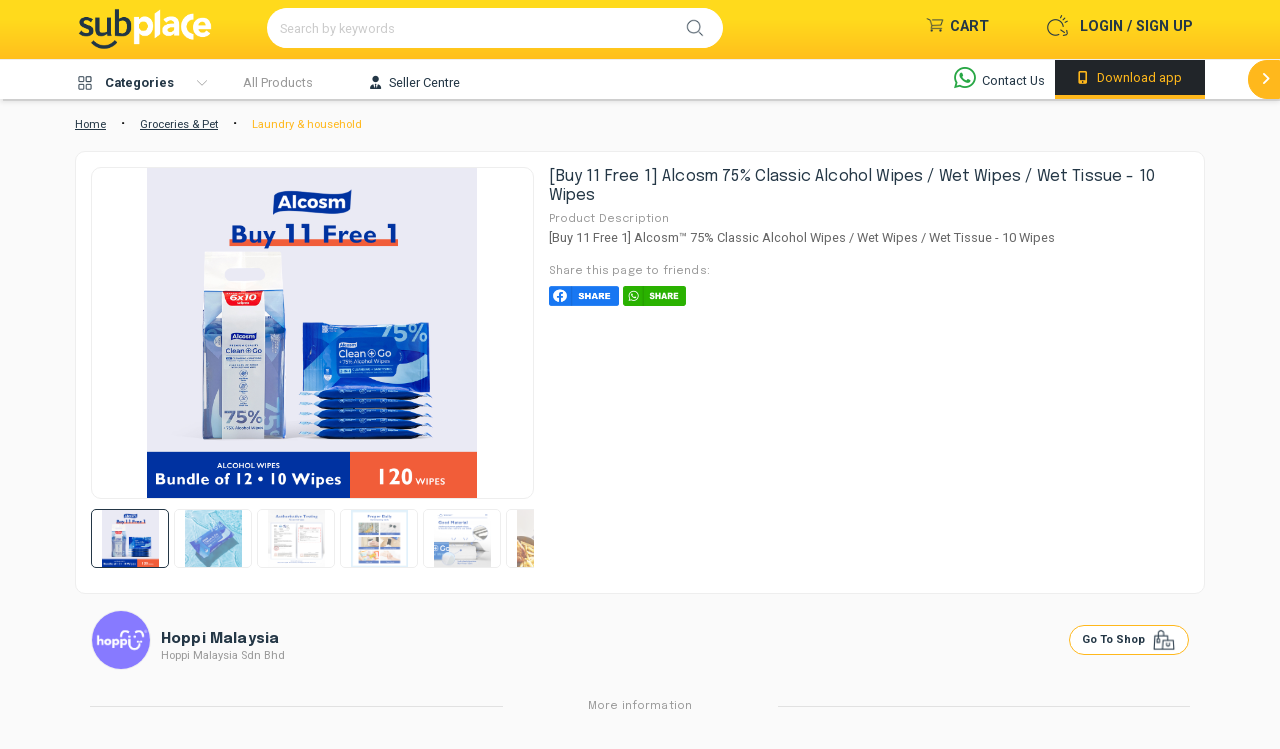

--- FILE ---
content_type: text/html; charset=UTF-8
request_url: https://subplace.com/product/Buy-11-Free-1-Alcosm%E2%84%A2-75-Classic-Alcohol-Wipes-Wet-Wipes-Wet-Tissue-10-Wipes-16499572725866295
body_size: 26456
content:
 <!DOCTYPE html>
<html lang="en">

<head>
	<script>
		window.dataLayer = window.dataLayer || [];
			</script>
	
	<meta charset="utf-8">
	<title>[Buy 11 Free 1] Alcosm 75% Classic Alcohol Wipes / Wet Wipes / Wet Tissue - 10 Wipes | Subplace: Subscriptions Make Life Easier</title>
	<meta property="og:title" content="Hoppi Malaysia-[Buy 11 Free 1] Alcosm 75% Classic Alcohol Wipes / Wet Wipes / Wet Tissue - 10 Wipes" />
	<meta property="og:type" content="ecommerce" />
	<meta property="og:image" content="https://subplacecos-1313489200.cos.ap-singapore.myqcloud.com/subplace_live/admin/partner/024f598aba0e93f70a4a965a5ac0cff7/image/1029aa3761c20b350a33cd80e1caf727.jpg" />
	<meta property="og:image:secure" content="https://subplacecos-1313489200.cos.ap-singapore.myqcloud.com/subplace_live/admin/partner/024f598aba0e93f70a4a965a5ac0cff7/image/1029aa3761c20b350a33cd80e1caf727.jpg" />
	<meta property="og:description" content="" />
	<meta property="og:image:width" content="1200" />
	<meta property="og:image:height" content="630" />
	<meta property="og:site_name" content="https://subplace.com/product/Buy-11-Free-1-Alcosm-75-Classic-Alcohol-Wipes-Wet-Wipes-Wet-Tissue-10-Wipes-16499572725866295" />
	<meta name="twitter:site" content="https://subplace.com/product/Buy-11-Free-1-Alcosm-75-Classic-Alcohol-Wipes-Wet-Wipes-Wet-Tissue-10-Wipes-16499572725866295" />
	<meta name="twitter:text:title" content="Hoppi Malaysia-[Buy 11 Free 1] Alcosm 75% Classic Alcohol Wipes / Wet Wipes / Wet Tissue - 10 Wipes" />
	<meta name="twitter:image" content="https://subplacecos-1313489200.cos.ap-singapore.myqcloud.com/subplace_live/admin/partner/024f598aba0e93f70a4a965a5ac0cff7/image/1029aa3761c20b350a33cd80e1caf727.jpg" />
	<meta http-equiv="X-UA-Compatible" content="IE=edge">
	<meta http-equiv="Content-Language" content="en">
	<meta http-equiv="Content-Type" content="text/html; charset=utf-8" />
	<meta name="viewport" content="width=device-width, initial-scale=1, maximum-scale=1, user-scalable=no, shrink-to-fit=no" />
	<meta name="msapplication-tap-highlight" content="no">
	<meta name="facebook-domain-verification" content="ggtep3vshj67rdhywcy1vd5f39u7if" />
	<meta name="keywords" content="alcohol wipes, wet wipes, antibacterial wipes, antibac wipes, wipe, wipes">
	<meta name="description" content="">

	<link rel="icon" type="image/x-icon" href="/img/favicon.ico">
	<!--Plugin CSS file with desired skin-->
	<link rel="stylesheet" href="/webroot/css/ion.rangeSlider.min.css" async />
	<link rel="stylesheet" href="/webroot/asset/select2/select2.min.css" async>
	<link rel="stylesheet" href="/webroot/css/bootstrap/bootstrap.min.css">
	<link rel="stylesheet" href="/webroot/css/fontawesome/all.min.css">
	<!-- Scrollbar Custom CSS -->
	<link rel="stylesheet" href="/webroot/css/jquery.mCustomScrollbar.min.css" async>
	<link rel="stylesheet" type="text/css" href="/webroot/css/style.min.css">
	<link rel="stylesheet" type="text/css" href="/webroot/css/addon.css">
	<link rel="stylesheet" type="text/css" href="/webroot/css/custom.css?build=1.5">
	<link rel="stylesheet" type="text/css" href="/webroot/css/jquery.signature.css" async>
	<link rel="stylesheet" type="text/css" href="/webroot/css/event.css">
    </head>

<body>
			<!-- Google Tag Manager -->
		<script>
			(function(w, d, s, l, i) {
				w[l] = w[l] || [];
				w[l].push({
					'gtm.start': new Date().getTime(),
					event: 'gtm.js'
				});
				var f = d.getElementsByTagName(s)[0],
					j = d.createElement(s),
					dl = l != 'dataLayer' ? '&l=' + l : '';
				j.async = true;
				j.src =
					'https://www.googletagmanager.com/gtm.js?id=' + i + dl;
				f.parentNode.insertBefore(j, f);
			})(window, document, 'script', 'dataLayer', 'GTM-5M5T26B');
		</script>
		<!-- End Google Tag Manager -->
				<!-- Google Tag Manager (noscript) -->
		<noscript><iframe src="https://www.googletagmanager.com/ns.html?id=GTM-5M5T26B" height="0" width="0" style="display:none;visibility:hidden"></iframe></noscript>
		<!-- End Google Tag Manager (noscript) -->
		<div id="modalDialog" class="modal fade" style="z-index: 100000;">
		<div class="modal-dialog modal-dialog-centered modal-sm">
			<div class="modal-content">
				<div class="modal-body">
					<h2></h2>
					<br />
					<p></p>

				</div>
				<div class="modal-footer">
										<button class="btn btn-red" style="margin: 0 auto" onclick="checkredirect();">
						Close
					</button>
				</div>
			</div>
		</div>
	</div>

	<div id="messageDialog" class="modal fade" style="z-index: 100000;">
		<div class="modal-dialog modal-dialog-centered modal-sm">
			<div class="modal-content">
				<div class="modal-body">
					<h2 id="messageDialogTitle"></h2>
					<br />
					<p id="messageDialogContent" class="add-margin10" style="margin-bottom: 20px;"></p>
				</div>
				<div class="modal-footer">
					<button class="btn btn-red" style="margin: 0 auto" onclick="messageDialogHide();">
						Close
					</button>
				</div>
			</div>
		</div>
	</div>


	<!-- Standard Dialog -->
	<div class="modal fade" id="subDialog" role="dialog" aria-hidden="true" style="overflow: auto; z-index: 999;">
		<div class="modal-dialog modal-dialog-centered modal-sm" style="max-width: 100%; justify-content: center; padding: 5rem;">
			<div class="modal-content" style="width: auto; min-width: 280px; max-width: 100%; padding: 1rem;">
				<div id="subDialogTitleLayout" class="modal-header" style="align-items: center; padding: 0; /*! padding-bottom: .7rem; */">
					<h6 id="subDialogTitle" style="margin-bottom: .5rem;"></h6>
					<a id="subDialogCloseButton" class="hover-bg-circle" data-dismiss="modal" style="float: right">
						<span class="btn btn-sm tag" style="padding: .2rem;">
							<img src="/img/icon/black/close.png" width="24">
						</span>
					</a>
				</div>
				<div class="modal-body" style="padding: 0;">
					<p id="subDialogContent" style="margin: 1rem .5rem;"></p>
				</div>
				<div id="subDialogButtonLayout" class="modal-footer" style="padding: 0;">
					<button type="button" class="btn-2 btn-transition border-0 btn-outline-secondary" id="subDialogButtonSecondary" data-dismiss="modal">Cancel</button>
					<button type="button" class="btn-2 btn-transition border-0 btn-outline-primary" id="subDialogButtonPrimary">OK</button>
				</div>
			</div>
		</div>
	</div>

	<div id="loaderOverlayMain" class="loader-overlay">
		<div class="row preloader">
			<div class="col-12">
				<div class="loader"></div>
			</div>
		</div>
	</div>
	
	<div id="advertiserOverlay" class="loader-overlay" style="display: none;">
		<div style="margin: auto;width: fit-content;height: -webkit-fill-available;display: flex;align-items: center;">
            <div class="ads">
            	                    <div class="close" style=" text-align: center; width: 50px; height: 50px; background-color: #495057; border-radius: 50px; padding: 10px; top: -25px; right: -25px;" onclick="uploadAdsResponse('','close')">X</div>
    				<img id="popImg" style="width: 100%; height: 100%;" src="" onclick="uploadAdsResponse('','click')">
    			            </div>
        </div>
	</div>
	
	<input type="hidden" class="form-control" id="firebase_token" name="firebase_token" value="">

	<div class="main-container" id="wrapper">
		<header style="position: sticky; top: 0;">
			<!-- 			demo live -->
				<div class="nav-header">
					<div class="contain">
						<div class="row" style="justify-content: space-between;">
							<div class="col-md-2 col-3">

								<div class="logo">
									<a href="https://subplace.com">
										<div class="icon icon-logo"></div>
									</a>
								</div>
							</div>

							<div class="search col-md-5 col-6">
								<form action="/search/" method="get" id="searchKeyword" onsubmit="return searchByKeyword()">
									<div class="input-group" style="background-color: white;border-radius: 50px;">
										<input type="hidden" class="form-control" id="search" name="search" value="keyword">
										<input type="text" class="form-control" id="item" name="item" value="" placeholder="Search by keywords" autocomplete="off">
										<div class="input-group-prepend">
											<div class="input-group-text right" onclick="$('#searchKeyword').submit()" ontouchstart="$('#searchKeyword').submit()"><i id="search_icon" class="subicon subicon-search"></i></div>
										</div>
									</div>
									<div class="user-history-result" style="display: none;"></div>
								</form>
							</div>

							<div class="col-md-5 col-3">
								<ul class="top-nav">
																			<!--Before login -->
										<li class="dropdown user login">


											<a href="/login">
												<div class="icon login icon-login"></div>
												<p class="before-login desktop-view">Login / Sign Up</p>
											</a>
										</li>
																		<li class="dropdown cart">
										<a href="/order/cart_list" class="cart">
											<div class="noti" id="cart_notification"></div>
											<div class="icon icon-cart"></div>
											<p class="desktop-view">Cart</p>
										</a>
									</li>
<!-- 									<li class="dropdown help"> 
																						<a class="cart" href="https://forms.clickup.com/3833301/f/3mzen-5256/US26JCW55C31M2PEQK">
													<div class="icon icon-shake"></div>
													<p class="desktop-view" style="margin-right: 0;">Help</p>
												</a>
																			</li>-->
																		                            										</ul>
							</div>
						</div>
					</div>
					<div class="less-catergory">
						<div class="contain">
							<div class="menu-wrapper">
								<ul class="menu" style="display: flex; align-items: baseline;">
									<li class="item desktop-view">
										<div onclick="myFunctionHd(); return false;" class="desktop-view" id="allPro">
											<div class="icon icon-bike"></div>
											<p>Categories</p>
										</div>
									</li>
									<li class="item">
										<div class="col">
											<a href="/search?search=product">
												<p>All Products</p>
											</a>
										</div>
									</li>
									
									<!-- <li class="item">
								<div class="col">
									<a href="/Sublink/subplace_life_style_blog">
										<p>SUBPLACE Blog</p>
									</a>
								</div>
							</li>  -->
									<li class="item" style="display: none;" id="voucherPage">
										<div class="col">
											<a href="/voucher">
												<p>Voucher</p>
											</a>
										</div>
									</li>
									<li class="item">
										<div class="col">
											<a href="https://biz.subplace.com" target="_blank">
												<p style="color:#243746;"><i class="fas fa-user-tie mr-2"></i>Seller Centre</p>
											</a>
										</div>
									</li>
									<li class="item submenu-icon" >
										<div data-toggle="tooltip" data-placement="top" title="" data-original-title="Chat with support on WhatsApp.">
											<a href="https://wa.me/601126881300" target="_blank"><i class="fa-brands fa-whatsapp" style="color: #28a745;"></i> <span class="submenu-txt">Contact Us</span></a>
										</div>
									</li>
								</ul>
							</div>
							<div class="onair desktop-view">
								<a href="#download">
									<p><i class="fas fa-mobile-alt" style="margin-right: 6px"></i> Download app</p>
								</a>

							</div>
						</div>
						<div class="paddles desktop-view">
							<button class="btn left-paddle paddle hidden btn-red">
								<i class="fas fa-angle-left"></i>
							</button>
							<button class="btn right-paddle paddle btn-red">
								<i class="fas fa-angle-right"></i>
							</button>
						</div>
					</div>
					<div class="contain desktop-view">
						<div class="catergory-list" id="myCAT" style="display: none;">
							<ul>
																		<a href=/search?search=category&category_name=Babies+%26+Toys&category_id=763 id="cat763" class="sub1cat763" onclick="return $('#loaderOverlayMain').show();">
											<li>
												Babies & Toys												<div class="arrow-right"></div>
											</li>

										</a>
																					<div class="catergory-list-sub cat763" id="sub1cat763">
												<ul>
																													<a href=/search?search=category&category_name=Babies+%26+Toys&category_id=764 id="last763cat764" class="lvl3cat763Link764" onclick="return $('#loaderOverlayMain').show();">
																	<li>
																		Mother & Baby																		<!--         								<div class="arrow-right"></div> -->
																	</li>
																</a>


																													<a href=/search?search=category&category_name=Babies+%26+Toys&category_id=765 id="last763cat765" class="lvl3cat763Link765" onclick="return $('#loaderOverlayMain').show();">
																	<li>
																		Diapering & potty																		<!--         								<div class="arrow-right"></div> -->
																	</li>
																</a>


																													<a href=/search?search=category&category_name=Babies+%26+Toys&category_id=766 id="last763cat766" class="lvl3cat763Link766" onclick="return $('#loaderOverlayMain').show();">
																	<li>
																		Milk formula & Baby food																		<!--         								<div class="arrow-right"></div> -->
																	</li>
																</a>


																													<a href=/search?search=category&category_name=Babies+%26+Toys&category_id=767 id="last763cat767" class="lvl3cat763Link767" onclick="return $('#loaderOverlayMain').show();">
																	<li>
																		Baby fashion & accessories																		<!--         								<div class="arrow-right"></div> -->
																	</li>
																</a>


																													<a href=/search?search=category&category_name=Babies+%26+Toys&category_id=768 id="last763cat768" class="lvl3cat763Link768" onclick="return $('#loaderOverlayMain').show();">
																	<li>
																		Feeding essentials																		<!--         								<div class="arrow-right"></div> -->
																	</li>
																</a>


																													<a href=/search?search=category&category_name=Babies+%26+Toys&category_id=769 id="last763cat769" class="lvl3cat763Link769" onclick="return $('#loaderOverlayMain').show();">
																	<li>
																		Baby gear																		<!--         								<div class="arrow-right"></div> -->
																	</li>
																</a>


																													<a href=/search?search=category&category_name=Babies+%26+Toys&category_id=770 id="last763cat770" class="lvl3cat763Link770" onclick="return $('#loaderOverlayMain').show();">
																	<li>
																		Nursery																		<!--         								<div class="arrow-right"></div> -->
																	</li>
																</a>


																													<a href=/search?search=category&category_name=Babies+%26+Toys&category_id=771 id="last763cat771" class="lvl3cat763Link771" onclick="return $('#loaderOverlayMain').show();">
																	<li>
																		Baby personal care																		<!--         								<div class="arrow-right"></div> -->
																	</li>
																</a>


																													<a href=/search?search=category&category_name=Babies+%26+Toys&category_id=772 id="last763cat772" class="lvl3cat763Link772" onclick="return $('#loaderOverlayMain').show();">
																	<li>
																		Toys & games																		<!--         								<div class="arrow-right"></div> -->
																	</li>
																</a>


																													<a href=/search?search=category&category_name=Babies+%26+Toys&category_id=773 id="last763cat773" class="lvl3cat763Link773" onclick="return $('#loaderOverlayMain').show();">
																	<li>
																		Electronic & remote control																		<!--         								<div class="arrow-right"></div> -->
																	</li>
																</a>


																													<a href=/search?search=category&category_name=Babies+%26+Toys&category_id=774 id="last763cat774" class="lvl3cat763Link774" onclick="return $('#loaderOverlayMain').show();">
																	<li>
																		Sports Toys & outdoor play																		<!--         								<div class="arrow-right"></div> -->
																	</li>
																</a>


																													<a href=/search?search=category&category_name=Babies+%26+Toys&category_id=775 id="last763cat775" class="lvl3cat763Link775" onclick="return $('#loaderOverlayMain').show();">
																	<li>
																		Baby & toddler toys																		<!--         								<div class="arrow-right"></div> -->
																	</li>
																</a>


																									</ul>
											</div>
																												<a href=/search?search=category&category_name=Health+%26+Beauty&category_id=212 id="cat212" class="sub1cat212" onclick="return $('#loaderOverlayMain').show();">
											<li>
												Health & Beauty												<div class="arrow-right"></div>
											</li>

										</a>
																					<div class="catergory-list-sub cat212" id="sub1cat212">
												<ul>
																													<a href=/search?search=category&category_name=Health+%26+Beauty&category_id=213 id="last212cat213" class="lvl3cat212Link213" onclick="return $('#loaderOverlayMain').show();">
																	<li>
																		Skincare																		<!--         								<div class="arrow-right"></div> -->
																	</li>
																</a>


																													<a href=/search?search=category&category_name=Health+%26+Beauty&category_id=214 id="last212cat214" class="lvl3cat212Link214" onclick="return $('#loaderOverlayMain').show();">
																	<li>
																		Make-up																		<!--         								<div class="arrow-right"></div> -->
																	</li>
																</a>


																													<a href=/search?search=category&category_name=Health+%26+Beauty&category_id=215 id="last212cat215" class="lvl3cat212Link215" onclick="return $('#loaderOverlayMain').show();">
																	<li>
																		Hair care																		<!--         								<div class="arrow-right"></div> -->
																	</li>
																</a>


																													<a href=/search?search=category&category_name=Health+%26+Beauty&category_id=216 id="last212cat216" class="lvl3cat212Link216" onclick="return $('#loaderOverlayMain').show();">
																	<li>
																		Bath & body																		<!--         								<div class="arrow-right"></div> -->
																	</li>
																</a>


																													<a href=/search?search=category&category_name=Health+%26+Beauty&category_id=217 id="last212cat217" class="lvl3cat212Link217" onclick="return $('#loaderOverlayMain').show();">
																	<li>
																		Personal care 																		<!--         								<div class="arrow-right"></div> -->
																	</li>
																</a>


																													<a href=/search?search=category&category_name=Health+%26+Beauty&category_id=219 id="last212cat219" class="lvl3cat212Link219" onclick="return $('#loaderOverlayMain').show();">
																	<li>
																		Beauty tools & appliances																		<!--         								<div class="arrow-right"></div> -->
																	</li>
																</a>


																													<a href=/search?search=category&category_name=Health+%26+Beauty&category_id=220 id="last212cat220" class="lvl3cat212Link220" onclick="return $('#loaderOverlayMain').show();">
																	<li>
																		Nutrition & Supplements																		<!--         								<div class="arrow-right"></div> -->
																	</li>
																</a>


																													<a href=/search?search=category&category_name=Health+%26+Beauty&category_id=221 id="last212cat221" class="lvl3cat212Link221" onclick="return $('#loaderOverlayMain').show();">
																	<li>
																		Medical supplies																		<!--         								<div class="arrow-right"></div> -->
																	</li>
																</a>


																													<a href=/search?search=category&category_name=Health+%26+Beauty&category_id=222 id="last212cat222" class="lvl3cat212Link222" onclick="return $('#loaderOverlayMain').show();">
																	<li>
																		Sexual wellness																		<!--         								<div class="arrow-right"></div> -->
																	</li>
																</a>


																													<a href=/search?search=category&category_name=Health+%26+Beauty&category_id=223 id="last212cat223" class="lvl3cat212Link223" onclick="return $('#loaderOverlayMain').show();">
																	<li>
																		Men's care																		<!--         								<div class="arrow-right"></div> -->
																	</li>
																</a>


																													<a href=/search?search=category&category_name=Health+%26+Beauty&category_id=224 id="last212cat224" class="lvl3cat212Link224" onclick="return $('#loaderOverlayMain').show();">
																	<li>
																		Adult diapers & sanitary pads																		<!--         								<div class="arrow-right"></div> -->
																	</li>
																</a>


																													<a href=/search?search=category&category_name=Health+%26+Beauty&category_id=1046 id="last212cat1046" class="lvl3cat212Link1046" onclick="return $('#loaderOverlayMain').show();">
																	<li>
																		Health & beauty services																		<!--         								<div class="arrow-right"></div> -->
																	</li>
																</a>


																									</ul>
											</div>
																												<a href=/search?search=category&category_name=Groceries+%26+Pet&category_id=1 id="cat1" class="sub1cat1" onclick="return $('#loaderOverlayMain').show();">
											<li>
												Groceries & Pet												<div class="arrow-right"></div>
											</li>

										</a>
																					<div class="catergory-list-sub cat1" id="sub1cat1">
												<ul>
																													<a href=/search?search=category&category_name=Groceries+%26+Pet&category_id=1098 id="last1cat1098" class="lvl3cat1Link1098" onclick="return $('#loaderOverlayMain').show();">
																	<li>
																		Pet supplies																		<!--         								<div class="arrow-right"></div> -->
																	</li>
																</a>


																													<a href=/search?search=category&category_name=Groceries+%26+Pet&category_id=1100 id="last1cat1100" class="lvl3cat1Link1100" onclick="return $('#loaderOverlayMain').show();">
																	<li>
																		Gift sets & hampers																		<!--         								<div class="arrow-right"></div> -->
																	</li>
																</a>


																													<a href=/search?search=category&category_name=Groceries+%26+Pet&category_id=1101 id="last1cat1101" class="lvl3cat1Link1101" onclick="return $('#loaderOverlayMain').show();">
																	<li>
																		Food																		<!--         								<div class="arrow-right"></div> -->
																	</li>
																</a>


																													<a href=/search?search=category&category_name=Groceries+%26+Pet&category_id=315 id="last1cat315" class="lvl3cat1Link315" onclick="return $('#loaderOverlayMain').show();">
																	<li>
																		Bakery																		<!--         								<div class="arrow-right"></div> -->
																	</li>
																</a>


																													<a href=/search?search=category&category_name=Groceries+%26+Pet&category_id=316 id="last1cat316" class="lvl3cat1Link316" onclick="return $('#loaderOverlayMain').show();">
																	<li>
																		Beverages																		<!--         								<div class="arrow-right"></div> -->
																	</li>
																</a>


																													<a href=/search?search=category&category_name=Groceries+%26+Pet&category_id=317 id="last1cat317" class="lvl3cat1Link317" onclick="return $('#loaderOverlayMain').show();">
																	<li>
																		Breakfast cereals & spreads																		<!--         								<div class="arrow-right"></div> -->
																	</li>
																</a>


																													<a href=/search?search=category&category_name=Groceries+%26+Pet&category_id=318 id="last1cat318" class="lvl3cat1Link318" onclick="return $('#loaderOverlayMain').show();">
																	<li>
																		Confectionaries																		<!--         								<div class="arrow-right"></div> -->
																	</li>
																</a>


																													<a href=/search?search=category&category_name=Groceries+%26+Pet&category_id=319 id="last1cat319" class="lvl3cat1Link319" onclick="return $('#loaderOverlayMain').show();">
																	<li>
																		Frozen																		<!--         								<div class="arrow-right"></div> -->
																	</li>
																</a>


																													<a href=/search?search=category&category_name=Groceries+%26+Pet&category_id=320 id="last1cat320" class="lvl3cat1Link320" onclick="return $('#loaderOverlayMain').show();">
																	<li>
																		Food staples & cooking essentials																		<!--         								<div class="arrow-right"></div> -->
																	</li>
																</a>


																													<a href=/search?search=category&category_name=Groceries+%26+Pet&category_id=321 id="last1cat321" class="lvl3cat1Link321" onclick="return $('#loaderOverlayMain').show();">
																	<li>
																		Fresh produce																		<!--         								<div class="arrow-right"></div> -->
																	</li>
																</a>


																													<a href=/search?search=category&category_name=Groceries+%26+Pet&category_id=322 id="last1cat322" class="lvl3cat1Link322" onclick="return $('#loaderOverlayMain').show();">
																	<li>
																		Laundry & household																		<!--         								<div class="arrow-right"></div> -->
																	</li>
																</a>


																									</ul>
											</div>
																												<a href=/search?search=category&category_name=Home+%26+Lifestyle&category_id=390 id="cat390" class="sub1cat390" onclick="return $('#loaderOverlayMain').show();">
											<li>
												Home & Lifestyle												<div class="arrow-right"></div>
											</li>

										</a>
																					<div class="catergory-list-sub cat390" id="sub1cat390">
												<ul>
																													<a href=/search?search=category&category_name=Home+%26+Lifestyle&category_id=391 id="last390cat391" class="lvl3cat390Link391" onclick="return $('#loaderOverlayMain').show();">
																	<li>
																		Bath																		<!--         								<div class="arrow-right"></div> -->
																	</li>
																</a>


																													<a href=/search?search=category&category_name=Home+%26+Lifestyle&category_id=392 id="last390cat392" class="lvl3cat390Link392" onclick="return $('#loaderOverlayMain').show();">
																	<li>
																		Bedding																		<!--         								<div class="arrow-right"></div> -->
																	</li>
																</a>


																													<a href=/search?search=category&category_name=Home+%26+Lifestyle&category_id=393 id="last390cat393" class="lvl3cat390Link393" onclick="return $('#loaderOverlayMain').show();">
																	<li>
																		Décor																		<!--         								<div class="arrow-right"></div> -->
																	</li>
																</a>


																													<a href=/search?search=category&category_name=Home+%26+Lifestyle&category_id=394 id="last390cat394" class="lvl3cat390Link394" onclick="return $('#loaderOverlayMain').show();">
																	<li>
																		Furniture																		<!--         								<div class="arrow-right"></div> -->
																	</li>
																</a>


																													<a href=/search?search=category&category_name=Home+%26+Lifestyle&category_id=395 id="last390cat395" class="lvl3cat390Link395" onclick="return $('#loaderOverlayMain').show();">
																	<li>
																		Kitchen & dining																		<!--         								<div class="arrow-right"></div> -->
																	</li>
																</a>


																													<a href=/search?search=category&category_name=Home+%26+Lifestyle&category_id=396 id="last390cat396" class="lvl3cat390Link396" onclick="return $('#loaderOverlayMain').show();">
																	<li>
																		Lighting																		<!--         								<div class="arrow-right"></div> -->
																	</li>
																</a>


																													<a href=/search?search=category&category_name=Home+%26+Lifestyle&category_id=397 id="last390cat397" class="lvl3cat390Link397" onclick="return $('#loaderOverlayMain').show();">
																	<li>
																		Stationery & craft																		<!--         								<div class="arrow-right"></div> -->
																	</li>
																</a>


																													<a href=/search?search=category&category_name=Home+%26+Lifestyle&category_id=398 id="last390cat398" class="lvl3cat390Link398" onclick="return $('#loaderOverlayMain').show();">
																	<li>
																		Laundry & cleaning equipment																		<!--         								<div class="arrow-right"></div> -->
																	</li>
																</a>


																													<a href=/search?search=category&category_name=Home+%26+Lifestyle&category_id=399 id="last390cat399" class="lvl3cat390Link399" onclick="return $('#loaderOverlayMain').show();">
																	<li>
																		Outdoor & garden																		<!--         								<div class="arrow-right"></div> -->
																	</li>
																</a>


																													<a href=/search?search=category&category_name=Home+%26+Lifestyle&category_id=400 id="last390cat400" class="lvl3cat390Link400" onclick="return $('#loaderOverlayMain').show();">
																	<li>
																		Tools & Home Improvement																		<!--         								<div class="arrow-right"></div> -->
																	</li>
																</a>


																													<a href=/search?search=category&category_name=Home+%26+Lifestyle&category_id=401 id="last390cat401" class="lvl3cat390Link401" onclick="return $('#loaderOverlayMain').show();">
																	<li>
																		Books																		<!--         								<div class="arrow-right"></div> -->
																	</li>
																</a>


																													<a href=/search?search=category&category_name=Home+%26+Lifestyle&category_id=402 id="last390cat402" class="lvl3cat390Link402" onclick="return $('#loaderOverlayMain').show();">
																	<li>
																		Musical Instruments																		<!--         								<div class="arrow-right"></div> -->
																	</li>
																</a>


																													<a href=/search?search=category&category_name=Home+%26+Lifestyle&category_id=1159 id="last390cat1159" class="lvl3cat390Link1159" onclick="return $('#loaderOverlayMain').show();">
																	<li>
																		Maganizes																		<!--         								<div class="arrow-right"></div> -->
																	</li>
																</a>


																													<a href=/search?search=category&category_name=Home+%26+Lifestyle&category_id=1038 id="last390cat1038" class="lvl3cat390Link1038" onclick="return $('#loaderOverlayMain').show();">
																	<li>
																		Massage Chair & Massager																		<!--         								<div class="arrow-right"></div> -->
																	</li>
																</a>


																									</ul>
											</div>
																												<a href=/search?search=category&category_name=Electronic+Devices&category_id=15 id="cat15" class="sub1cat15" onclick="return $('#loaderOverlayMain').show();">
											<li>
												Electronic Devices												<div class="arrow-right"></div>
											</li>

										</a>
																					<div class="catergory-list-sub cat15" id="sub1cat15">
												<ul>
																													<a href=/search?search=category&category_name=Electronic+Devices&category_id=1021 id="last15cat1021" class="lvl3cat15Link1021" onclick="return $('#loaderOverlayMain').show();">
																	<li>
																		POS system																		<!--         								<div class="arrow-right"></div> -->
																	</li>
																</a>


																													<a href=/search?search=category&category_name=Electronic+Devices&category_id=1105 id="last15cat1105" class="lvl3cat15Link1105" onclick="return $('#loaderOverlayMain').show();">
																	<li>
																		Automation & Solutions																		<!--         								<div class="arrow-right"></div> -->
																	</li>
																</a>


																													<a href=/search?search=category&category_name=Electronic+Devices&category_id=16 id="last15cat16" class="lvl3cat15Link16" onclick="return $('#loaderOverlayMain').show();">
																	<li>
																		Mobiles & Tablets																		<!--         								<div class="arrow-right"></div> -->
																	</li>
																</a>


																													<a href=/search?search=category&category_name=Electronic+Devices&category_id=17 id="last15cat17" class="lvl3cat15Link17" onclick="return $('#loaderOverlayMain').show();">
																	<li>
																		Laptops																		<!--         								<div class="arrow-right"></div> -->
																	</li>
																</a>


																													<a href=/search?search=category&category_name=Electronic+Devices&category_id=18 id="last15cat18" class="lvl3cat15Link18" onclick="return $('#loaderOverlayMain').show();">
																	<li>
																		Desktop Computers																		<!--         								<div class="arrow-right"></div> -->
																	</li>
																</a>


																													<a href=/search?search=category&category_name=Electronic+Devices&category_id=19 id="last15cat19" class="lvl3cat15Link19" onclick="return $('#loaderOverlayMain').show();">
																	<li>
																		Smartwatches & Accessories																		<!--         								<div class="arrow-right"></div> -->
																	</li>
																</a>


																									</ul>
											</div>
																												<a href=/search?search=category&category_name=Electronic+Accessories&category_id=45 id="cat45" class="sub1cat45" onclick="return $('#loaderOverlayMain').show();">
											<li>
												Electronic Accessories												<div class="arrow-right"></div>
											</li>

										</a>
																					<div class="catergory-list-sub cat45" id="sub1cat45">
												<ul>
																													<a href=/search?search=category&category_name=Electronic+Accessories&category_id=46 id="last45cat46" class="lvl3cat45Link46" onclick="return $('#loaderOverlayMain').show();">
																	<li>
																		Mobile Accessories																		<!--         								<div class="arrow-right"></div> -->
																	</li>
																</a>


																													<a href=/search?search=category&category_name=Electronic+Accessories&category_id=47 id="last45cat47" class="lvl3cat45Link47" onclick="return $('#loaderOverlayMain').show();">
																	<li>
																		Audio																		<!--         								<div class="arrow-right"></div> -->
																	</li>
																</a>


																													<a href=/search?search=category&category_name=Electronic+Accessories&category_id=49 id="last45cat49" class="lvl3cat45Link49" onclick="return $('#loaderOverlayMain').show();">
																	<li>
																		Computer Accessories																		<!--         								<div class="arrow-right"></div> -->
																	</li>
																</a>


																													<a href=/search?search=category&category_name=Electronic+Accessories&category_id=50 id="last45cat50" class="lvl3cat45Link50" onclick="return $('#loaderOverlayMain').show();">
																	<li>
																		Computer Components																		<!--         								<div class="arrow-right"></div> -->
																	</li>
																</a>


																													<a href=/search?search=category&category_name=Electronic+Accessories&category_id=51 id="last45cat51" class="lvl3cat45Link51" onclick="return $('#loaderOverlayMain').show();">
																	<li>
																		Network Components																		<!--         								<div class="arrow-right"></div> -->
																	</li>
																</a>


																													<a href=/search?search=category&category_name=Electronic+Accessories&category_id=52 id="last45cat52" class="lvl3cat45Link52" onclick="return $('#loaderOverlayMain').show();">
																	<li>
																		Data Storage																		<!--         								<div class="arrow-right"></div> -->
																	</li>
																</a>


																													<a href=/search?search=category&category_name=Electronic+Accessories&category_id=53 id="last45cat53" class="lvl3cat45Link53" onclick="return $('#loaderOverlayMain').show();">
																	<li>
																		Monitors & Printers																		<!--         								<div class="arrow-right"></div> -->
																	</li>
																</a>


																													<a href=/search?search=category&category_name=Electronic+Accessories&category_id=54 id="last45cat54" class="lvl3cat45Link54" onclick="return $('#loaderOverlayMain').show();">
																	<li>
																		Camera Accessories																		<!--         								<div class="arrow-right"></div> -->
																	</li>
																</a>


																									</ul>
											</div>
																												<a href=/search?search=category&category_name=Women%27s+Fashion&category_id=524 id="cat524" class="sub1cat524" onclick="return $('#loaderOverlayMain').show();">
											<li>
												Women's Fashion												<div class="arrow-right"></div>
											</li>

										</a>
																					<div class="catergory-list-sub cat524" id="sub1cat524">
												<ul>
																													<a href=/search?search=category&category_name=Women%27s+Fashion&category_id=525 id="last524cat525" class="lvl3cat524Link525" onclick="return $('#loaderOverlayMain').show();">
																	<li>
																		Women's clothing																		<!--         								<div class="arrow-right"></div> -->
																	</li>
																</a>


																													<a href=/search?search=category&category_name=Women%27s+Fashion&category_id=526 id="last524cat526" class="lvl3cat524Link526" onclick="return $('#loaderOverlayMain').show();">
																	<li>
																		Women's shoes																		<!--         								<div class="arrow-right"></div> -->
																	</li>
																</a>


																													<a href=/search?search=category&category_name=Women%27s+Fashion&category_id=527 id="last524cat527" class="lvl3cat524Link527" onclick="return $('#loaderOverlayMain').show();">
																	<li>
																		Muslim wear																		<!--         								<div class="arrow-right"></div> -->
																	</li>
																</a>


																													<a href=/search?search=category&category_name=Women%27s+Fashion&category_id=528 id="last524cat528" class="lvl3cat524Link528" onclick="return $('#loaderOverlayMain').show();">
																	<li>
																		Lingerie, sleep & lounge																		<!--         								<div class="arrow-right"></div> -->
																	</li>
																</a>


																									</ul>
											</div>
																												<a href=/search?search=category&category_name=Men%27s+Fashion&category_id=637 id="cat637" class="sub1cat637" onclick="return $('#loaderOverlayMain').show();">
											<li>
												Men's Fashion												<div class="arrow-right"></div>
											</li>

										</a>
																					<div class="catergory-list-sub cat637" id="sub1cat637">
												<ul>
																													<a href=/search?search=category&category_name=Men%27s+Fashion&category_id=639 id="last637cat639" class="lvl3cat637Link639" onclick="return $('#loaderOverlayMain').show();">
																	<li>
																		Men shoes																		<!--         								<div class="arrow-right"></div> -->
																	</li>
																</a>


																													<a href=/search?search=category&category_name=Men%27s+Fashion&category_id=643 id="last637cat643" class="lvl3cat637Link643" onclick="return $('#loaderOverlayMain').show();">
																	<li>
																		Boy's clothing																		<!--         								<div class="arrow-right"></div> -->
																	</li>
																</a>


																									</ul>
											</div>
																												<a href=/search?search=category&category_name=Home+Appliances&category_id=132 id="cat132" class="sub1cat132" onclick="return $('#loaderOverlayMain').show();">
											<li>
												Home Appliances												<div class="arrow-right"></div>
											</li>

										</a>
																					<div class="catergory-list-sub cat132" id="sub1cat132">
												<ul>
																													<a href=/search?search=category&category_name=Home+Appliances&category_id=133 id="last132cat133" class="lvl3cat132Link133" onclick="return $('#loaderOverlayMain').show();">
																	<li>
																		Televisions & Videos																		<!--         								<div class="arrow-right"></div> -->
																	</li>
																</a>


																													<a href=/search?search=category&category_name=Home+Appliances&category_id=134 id="last132cat134" class="lvl3cat132Link134" onclick="return $('#loaderOverlayMain').show();">
																	<li>
																		Large appliances																		<!--         								<div class="arrow-right"></div> -->
																	</li>
																</a>


																													<a href=/search?search=category&category_name=Home+Appliances&category_id=135 id="last132cat135" class="lvl3cat132Link135" onclick="return $('#loaderOverlayMain').show();">
																	<li>
																		Small kitchen appliances																		<!--         								<div class="arrow-right"></div> -->
																	</li>
																</a>


																													<a href=/search?search=category&category_name=Home+Appliances&category_id=136 id="last132cat136" class="lvl3cat132Link136" onclick="return $('#loaderOverlayMain').show();">
																	<li>
																		Vacuum cleaners																		<!--         								<div class="arrow-right"></div> -->
																	</li>
																</a>


																													<a href=/search?search=category&category_name=Home+Appliances&category_id=137 id="last132cat137" class="lvl3cat132Link137" onclick="return $('#loaderOverlayMain').show();">
																	<li>
																		Small household appliances																		<!--         								<div class="arrow-right"></div> -->
																	</li>
																</a>


																													<a href=/search?search=category&category_name=Home+Appliances&category_id=138 id="last132cat138" class="lvl3cat132Link138" onclick="return $('#loaderOverlayMain').show();">
																	<li>
																		Small cooling & air treatment																		<!--         								<div class="arrow-right"></div> -->
																	</li>
																</a>


																													<a href=/search?search=category&category_name=Home+Appliances&category_id=139 id="last132cat139" class="lvl3cat132Link139" onclick="return $('#loaderOverlayMain').show();">
																	<li>
																		Personal care appliances																		<!--         								<div class="arrow-right"></div> -->
																	</li>
																</a>


																													<a href=/search?search=category&category_name=Home+Appliances&category_id=140 id="last132cat140" class="lvl3cat132Link140" onclick="return $('#loaderOverlayMain').show();">
																	<li>
																		Home appliances parts																		<!--         								<div class="arrow-right"></div> -->
																	</li>
																</a>


																													<a href=/search?search=category&category_name=Home+Appliances&category_id=1093 id="last132cat1093" class="lvl3cat132Link1093" onclick="return $('#loaderOverlayMain').show();">
																	<li>
																		Smart Devices																		<!--         								<div class="arrow-right"></div> -->
																	</li>
																</a>


																									</ul>
											</div>
																												<a href=/search?search=category&category_name=Fashion+Accessories&category_id=4 id="cat4" class="sub1cat4" onclick="return $('#loaderOverlayMain').show();">
											<li>
												Fashion Accessories												<div class="arrow-right"></div>
											</li>

										</a>
																					<div class="catergory-list-sub cat4" id="sub1cat4">
												<ul>
																													<a href=/search?search=category&category_name=Fashion+Accessories&category_id=646 id="last4cat646" class="lvl3cat4Link646" onclick="return $('#loaderOverlayMain').show();">
																	<li>
																		Men's watches																		<!--         								<div class="arrow-right"></div> -->
																	</li>
																</a>


																													<a href=/search?search=category&category_name=Fashion+Accessories&category_id=648 id="last4cat648" class="lvl3cat4Link648" onclick="return $('#loaderOverlayMain').show();">
																	<li>
																		Men's bag wallet																		<!--         								<div class="arrow-right"></div> -->
																	</li>
																</a>


																													<a href=/search?search=category&category_name=Fashion+Accessories&category_id=324 id="last4cat324" class="lvl3cat4Link324" onclick="return $('#loaderOverlayMain').show();">
																	<li>
																		Contact lens																		<!--         								<div class="arrow-right"></div> -->
																	</li>
																</a>


																													<a href=/search?search=category&category_name=Fashion+Accessories&category_id=532 id="last4cat532" class="lvl3cat4Link532" onclick="return $('#loaderOverlayMain').show();">
																	<li>
																		Women's watches																		<!--         								<div class="arrow-right"></div> -->
																	</li>
																</a>


																													<a href=/search?search=category&category_name=Fashion+Accessories&category_id=533 id="last4cat533" class="lvl3cat4Link533" onclick="return $('#loaderOverlayMain').show();">
																	<li>
																		Women's fashion jewellery																		<!--         								<div class="arrow-right"></div> -->
																	</li>
																</a>


																													<a href=/search?search=category&category_name=Fashion+Accessories&category_id=535 id="last4cat535" class="lvl3cat4Link535" onclick="return $('#loaderOverlayMain').show();">
																	<li>
																		Women's bag wallet																		<!--         								<div class="arrow-right"></div> -->
																	</li>
																</a>


																													<a href=/search?search=category&category_name=Fashion+Accessories&category_id=536 id="last4cat536" class="lvl3cat4Link536" onclick="return $('#loaderOverlayMain').show();">
																	<li>
																		Sunglasses																		<!--         								<div class="arrow-right"></div> -->
																	</li>
																</a>


																													<a href=/search?search=category&category_name=Fashion+Accessories&category_id=403 id="last4cat403" class="lvl3cat4Link403" onclick="return $('#loaderOverlayMain').show();">
																	<li>
																		Travel & luggage																		<!--         								<div class="arrow-right"></div> -->
																	</li>
																</a>


																									</ul>
											</div>
																												<a href=/search?search=category&category_name=Sports+%26+Outdoor&category_id=913 id="cat913" class="sub1cat913" onclick="return $('#loaderOverlayMain').show();">
											<li>
												Sports & Outdoor												<div class="arrow-right"></div>
											</li>

										</a>
																					<div class="catergory-list-sub cat913" id="sub1cat913">
												<ul>
																													<a href=/search?search=category&category_name=Sports+%26+Outdoor&category_id=915 id="last913cat915" class="lvl3cat913Link915" onclick="return $('#loaderOverlayMain').show();">
																	<li>
																		Sports apparel women																		<!--         								<div class="arrow-right"></div> -->
																	</li>
																</a>


																													<a href=/search?search=category&category_name=Sports+%26+Outdoor&category_id=917 id="last913cat917" class="lvl3cat913Link917" onclick="return $('#loaderOverlayMain').show();">
																	<li>
																		Outdoor recreation																		<!--         								<div class="arrow-right"></div> -->
																	</li>
																</a>


																													<a href=/search?search=category&category_name=Sports+%26+Outdoor&category_id=918 id="last913cat918" class="lvl3cat913Link918" onclick="return $('#loaderOverlayMain').show();">
																	<li>
																		Exercise & fitness equipment																		<!--         								<div class="arrow-right"></div> -->
																	</li>
																</a>


																													<a href=/search?search=category&category_name=Sports+%26+Outdoor&category_id=919 id="last913cat919" class="lvl3cat913Link919" onclick="return $('#loaderOverlayMain').show();">
																	<li>
																		Badminton																		<!--         								<div class="arrow-right"></div> -->
																	</li>
																</a>


																									</ul>
											</div>
																												<a href=/search?search=category&category_name=Automotive&category_id=1001 id="cat1001" class="sub1cat1001" onclick="return $('#loaderOverlayMain').show();">
											<li>
												Automotive												<div class="arrow-right"></div>
											</li>

										</a>
																					<div class="catergory-list-sub cat1001" id="sub1cat1001">
												<ul>
																													<a href=/search?search=category&category_name=Automotive&category_id=1002 id="last1001cat1002" class="lvl3cat1001Link1002" onclick="return $('#loaderOverlayMain').show();">
																	<li>
																		Vehicles																		<!--         								<div class="arrow-right"></div> -->
																	</li>
																</a>


																									</ul>
											</div>
																												<a href=/search?search=category&category_name=Services+%26+Self+Improvement&category_id=3 id="cat3" class="sub1cat3" onclick="return $('#loaderOverlayMain').show();">
											<li>
												Services & Self Improvement												<div class="arrow-right"></div>
											</li>

										</a>
																					<div class="catergory-list-sub cat3" id="sub1cat3">
												<ul>
																													<a href=/search?search=category&category_name=Services+%26+Self+Improvement&category_id=11 id="last3cat11" class="lvl3cat3Link11" onclick="return $('#loaderOverlayMain').show();">
																	<li>
																		Professional																		<!--         								<div class="arrow-right"></div> -->
																	</li>
																</a>


																													<a href=/search?search=category&category_name=Services+%26+Self+Improvement&category_id=728 id="last3cat728" class="lvl3cat3Link728" onclick="return $('#loaderOverlayMain').show();">
																	<li>
																		Household																		<!--         								<div class="arrow-right"></div> -->
																	</li>
																</a>


																													<a href=/search?search=category&category_name=Services+%26+Self+Improvement&category_id=729 id="last3cat729" class="lvl3cat3Link729" onclick="return $('#loaderOverlayMain').show();">
																	<li>
																		Commercial																		<!--         								<div class="arrow-right"></div> -->
																	</li>
																</a>


																													<a href=/search?search=category&category_name=Services+%26+Self+Improvement&category_id=1063 id="last3cat1063" class="lvl3cat3Link1063" onclick="return $('#loaderOverlayMain').show();">
																	<li>
																		Photography & Videography																		<!--         								<div class="arrow-right"></div> -->
																	</li>
																</a>


																													<a href=/search?search=category&category_name=Services+%26+Self+Improvement&category_id=1069 id="last3cat1069" class="lvl3cat3Link1069" onclick="return $('#loaderOverlayMain').show();">
																	<li>
																		Sports & Outdoor																		<!--         								<div class="arrow-right"></div> -->
																	</li>
																</a>


																													<a href=/search?search=category&category_name=Services+%26+Self+Improvement&category_id=1072 id="last3cat1072" class="lvl3cat3Link1072" onclick="return $('#loaderOverlayMain').show();">
																	<li>
																		IT Services																		<!--         								<div class="arrow-right"></div> -->
																	</li>
																</a>


																													<a href=/search?search=category&category_name=Services+%26+Self+Improvement&category_id=1114 id="last3cat1114" class="lvl3cat3Link1114" onclick="return $('#loaderOverlayMain').show();">
																	<li>
																		Travel																		<!--         								<div class="arrow-right"></div> -->
																	</li>
																</a>


																									</ul>
											</div>
																												<a href=/search?search=category&category_name=Charity&category_id=1080 id="cat1080" class="sub1cat1080" onclick="return $('#loaderOverlayMain').show();">
											<li>
												Charity												<div class="arrow-right"></div>
											</li>

										</a>
																					<div class="catergory-list-sub cat1080" id="sub1cat1080">
												<ul>
																													<a href=/search?search=category&category_name=Charity&category_id=1081 id="last1080cat1081" class="lvl3cat1080Link1081" onclick="return $('#loaderOverlayMain').show();">
																	<li>
																		Community Development																		<!--         								<div class="arrow-right"></div> -->
																	</li>
																</a>


																													<a href=/search?search=category&category_name=Charity&category_id=1082 id="last1080cat1082" class="lvl3cat1080Link1082" onclick="return $('#loaderOverlayMain').show();">
																	<li>
																		Education																		<!--         								<div class="arrow-right"></div> -->
																	</li>
																</a>


																													<a href=/search?search=category&category_name=Charity&category_id=1083 id="last1080cat1083" class="lvl3cat1080Link1083" onclick="return $('#loaderOverlayMain').show();">
																	<li>
																		Health and Wellness																		<!--         								<div class="arrow-right"></div> -->
																	</li>
																</a>


																													<a href=/search?search=category&category_name=Charity&category_id=1084 id="last1080cat1084" class="lvl3cat1080Link1084" onclick="return $('#loaderOverlayMain').show();">
																	<li>
																		Human and Civil Rights																		<!--         								<div class="arrow-right"></div> -->
																	</li>
																</a>


																									</ul>
											</div>
																												<a href=/search?search=category&category_name=Others&category_id=1171 id="cat1171" class="sub1cat1171" onclick="return $('#loaderOverlayMain').show();">
											<li>
												Others												<div class="arrow-right"></div>
											</li>

										</a>
																												<a href=/search?search=category&category_name=Premium&category_id=1102 id="cat1102" class="sub1cat1102" onclick="return $('#loaderOverlayMain').show();">
											<li>
												Premium												<div class="arrow-right"></div>
											</li>

										</a>
																					<div class="catergory-list-sub cat1102" id="sub1cat1102">
												<ul>
																													<a href=/search?search=category&category_name=Premium&category_id=1103 id="last1102cat1103" class="lvl3cat1102Link1103" onclick="return $('#loaderOverlayMain').show();">
																	<li>
																		Investment																		<!--         								<div class="arrow-right"></div> -->
																	</li>
																</a>


																									</ul>
											</div>
																												<a href=/search?search=category&category_name=More&category_id= id="cat" class="sub1cat" onclick="return $('#loaderOverlayMain').show();">
											<li>
												More												<div class="arrow-right"></div>
											</li>

										</a>
																		

							</ul>
						</div>

					</div>

				</div>
					</header>

		<script src="/js/jquery.js"></script>
		<script src="/js/utility.js"></script>
		
<head>
	<style>
		@media only screen and (min-device-width: 768px) and (max-device-width: 860px) {
			#rightRow {
				padding-left: 20px;
			}
		}
	</style>
</head>

<div id="myImgModal" class="modal bd-example-modal-lg" style="padding-top: 10px; z-index: 1000">
	<!-- The Close Button -->
	<span class="close">&times;</span>

	<!-- Modal Content (The Image) -->
	<img class="modal-content zoomimg" id="productImgZoom" style="max-width: 80%">
</div>

<div id="ageRestrictionModal" class="modal fade">
	<div class="modal-dialog welcome modal-dialog-centered">
		<div class="modal-content">
			<div class="modal-body">
				<img src="/img/icon/ani/error.png" style="width: 30%">
				<h2>Confirm your age</h2>
				<p class="add-margin10" style="margin-bottom: 20px;">You must be at least  years old to enter this section.</p>
				<button class="btn btn-grey" style="margin-right: 10px" onclick="showLoading();document.location='/'">
					Not Yet 				</button>
				<button class="btn btn-black" data-dismiss="modal" id="ageRestrictionCloseBtn" onclick="otherSetting()">
					Over 				</button>
			</div>
		</div>
	</div>
</div>
<div id="nonHalalModal" class="modal fade">
	<div class="modal-dialog welcome modal-dialog-centered">
		<div class="modal-content">
			<div class="modal-body">
				<img src="/img/icon/ani/error.png" style="width: 30%">.
				<h2>Non-Halal Section</h2>
				<p class="add-margin10" style="margin-bottom: 20px;">Are you sure you want to enter this non-halal section?</p>
				<button class="btn btn-grey" style="margin-right: 10px" onclick="showLoading();document.location='/'">
					No
				</button>
				<button class="btn btn-black" data-dismiss="modal" onclick="otherSetting('non-halal')">
					Yes
				</button>
			</div>
		</div>
	</div>
</div>
<div class="body-container">
	<!-- main banner -->
	<div class="contain pro-pg accordion" id="accordionExample">
					<div class="page-title">
				<ul class="breadcrumb">
					<li><a href="/">Home</a></li>
					<li><a href="/search?search=category&category_name=Groceries+%26+Pet&category_id=1">Groceries & Pet</a></li><li class="active">Laundry & household</li>				</ul>
			</div>
		
		<div class="row bg-white other-option">
			<div class="col-md-5">
				<div class="row">
					<div class="col-12">
						<div id="slider" class="flexslider">
							<div class="overlay" style="position: static">

							</div>
							<ul class="slides">
																		<li>
											<div class="pro-img">
																										<img name="productImg" src="https://subplacecos-1313489200.cos.ap-singapore.myqcloud.com/subplace_live/admin/partner/024f598aba0e93f70a4a965a5ac0cff7/image/1029aa3761c20b350a33cd80e1caf727.jpg">
																								</div>
										</li>
																			<li>
											<div class="pro-img">
																										<img name="productImg" src="https://subplacecos-1313489200.cos.ap-singapore.myqcloud.com/subplace_live/admin/partner/024f598aba0e93f70a4a965a5ac0cff7/image/139df5de1a24082a300048b1adfc97b2.jpg">
																								</div>
										</li>
																			<li>
											<div class="pro-img">
																										<img name="productImg" src="https://subplacecos-1313489200.cos.ap-singapore.myqcloud.com/subplace_live/admin/partner/024f598aba0e93f70a4a965a5ac0cff7/image/34e1d4b9adb0c975ae9d479a3732bd7f.jpg">
																								</div>
										</li>
																			<li>
											<div class="pro-img">
																										<img name="productImg" src="https://subplacecos-1313489200.cos.ap-singapore.myqcloud.com/subplace_live/admin/partner/024f598aba0e93f70a4a965a5ac0cff7/image/d2fbc0a8a56c21359e7642757f90edea.jpg">
																								</div>
										</li>
																			<li>
											<div class="pro-img">
																										<img name="productImg" src="https://subplacecos-1313489200.cos.ap-singapore.myqcloud.com/subplace_live/admin/partner/024f598aba0e93f70a4a965a5ac0cff7/image/f8e854216a979ca21085424f4de320cb.jpg">
																								</div>
										</li>
																			<li>
											<div class="pro-img">
																										<img name="productImg" src="https://subplacecos-1313489200.cos.ap-singapore.myqcloud.com/subplace_live/admin/partner/024f598aba0e93f70a4a965a5ac0cff7/image/6eb2faddea067b5246bc8f65be3f64d5.jpg">
																								</div>
										</li>
																			<li>
											<div class="pro-img">
																										<img name="productImg" src="https://subplacecos-1313489200.cos.ap-singapore.myqcloud.com/subplace_live/admin/partner/024f598aba0e93f70a4a965a5ac0cff7/image/1db0eb8049e27aa377febb1a8d2c6550.jpg">
																								</div>
										</li>
																			<li>
											<div class="pro-img">
																										<img name="productImg" src="https://subplacecos-1313489200.cos.ap-singapore.myqcloud.com/subplace_live/admin/partner/024f598aba0e93f70a4a965a5ac0cff7/image/877a20ab75280bc0e546a26e24bd45ac.jpg">
																								</div>
										</li>
																</ul>
						</div>
						<div id="carousel" class="flexslider">
							<ul class="slides">
																		<li>
											<div class="pro-img">
																										<img src="https://subplacecos-1313489200.cos.ap-singapore.myqcloud.com/subplace_live/admin/partner/024f598aba0e93f70a4a965a5ac0cff7/image/1029aa3761c20b350a33cd80e1caf727.jpg">
																								</div>
										</li>
																			<li>
											<div class="pro-img">
																										<img src="https://subplacecos-1313489200.cos.ap-singapore.myqcloud.com/subplace_live/admin/partner/024f598aba0e93f70a4a965a5ac0cff7/image/139df5de1a24082a300048b1adfc97b2.jpg">
																								</div>
										</li>
																			<li>
											<div class="pro-img">
																										<img src="https://subplacecos-1313489200.cos.ap-singapore.myqcloud.com/subplace_live/admin/partner/024f598aba0e93f70a4a965a5ac0cff7/image/34e1d4b9adb0c975ae9d479a3732bd7f.jpg">
																								</div>
										</li>
																			<li>
											<div class="pro-img">
																										<img src="https://subplacecos-1313489200.cos.ap-singapore.myqcloud.com/subplace_live/admin/partner/024f598aba0e93f70a4a965a5ac0cff7/image/d2fbc0a8a56c21359e7642757f90edea.jpg">
																								</div>
										</li>
																			<li>
											<div class="pro-img">
																										<img src="https://subplacecos-1313489200.cos.ap-singapore.myqcloud.com/subplace_live/admin/partner/024f598aba0e93f70a4a965a5ac0cff7/image/f8e854216a979ca21085424f4de320cb.jpg">
																								</div>
										</li>
																			<li>
											<div class="pro-img">
																										<img src="https://subplacecos-1313489200.cos.ap-singapore.myqcloud.com/subplace_live/admin/partner/024f598aba0e93f70a4a965a5ac0cff7/image/6eb2faddea067b5246bc8f65be3f64d5.jpg">
																								</div>
										</li>
																			<li>
											<div class="pro-img">
																										<img src="https://subplacecos-1313489200.cos.ap-singapore.myqcloud.com/subplace_live/admin/partner/024f598aba0e93f70a4a965a5ac0cff7/image/1db0eb8049e27aa377febb1a8d2c6550.jpg">
																								</div>
										</li>
																			<li>
											<div class="pro-img">
																										<img src="https://subplacecos-1313489200.cos.ap-singapore.myqcloud.com/subplace_live/admin/partner/024f598aba0e93f70a4a965a5ac0cff7/image/877a20ab75280bc0e546a26e24bd45ac.jpg">
																								</div>
										</li>
																</ul>
						</div>
					</div>

				</div>
			</div>
			<div class="col-md-7">
				<div class="row" id="rightRow">
					<div class="col-12 info">
						<h2>[Buy 11 Free 1] Alcosm 75% Classic Alcohol Wipes / Wet Wipes / Wet Tissue - 10 Wipes</h2>
						<h3>Product Description</h3>
						<p class="info">[Buy 11 Free 1] Alcosm™ 75% Classic Alcohol Wipes / Wet Wipes / Wet Tissue - 10 Wipes</p>
						<div class="extra">
																																		</div>
					</div>

											<div class="col-12 info">
							<h3>Share this page to friends:</h3>
						</div>
						<div class="col-12 info">
							<a href="https://www.facebook.com/sharer/sharer.php?u=https://subplace.com/product/share/Buy-11-Free-1-Alcosm™-75-Classic-Alcohol-Wipes-Wet-Wipes-Wet-Tissue-10-Wipes-16499572725866295" target="_blank"><img src="/img/facebook_share.png" style="width: 70px; height: 20px;"></a>
							<a href="https://api.whatsapp.com/send?text=https://subplace.com/product/share/Buy-11-Free-1-Alcosm™-75-Classic-Alcohol-Wipes-Wet-Wipes-Wet-Tissue-10-Wipes-16499572725866295" target='_blank'><img src="/webroot/img/whatsapp_64.png" style="height: 20px;"></a>
						</div>
					
					<!-- <div class="col-6 info">
							<a href="#more-info" class="btn btn-black btn-sm float-right" style="margin-top: 0px">Learn More</a>
						</div> -->

									</div>
			</div>
		</div>

		
				<div class="shop d-flex gap-4 justify-content-between align-items-center mx-3 mt-3">
			<div class="d-flex gap-2">
				<a href="/brand/HoppiMY">
					<img class="shop-icon" style="object-fit: contain;" src="https://subplacecos-1313489200.cos.ap-singapore.myqcloud.com/subplace_live/admin/partner/024f598aba0e93f70a4a965a5ac0cff7/image/4e034fa9db06c4c2c7375543083b7c3b.png">
				</a>
				<div class="d-flex flex-column justify-content-center gap-1">
											<a href="/brand/HoppiMY">
							<h2 style="font-size: .9rem;">Hoppi Malaysia</h2>
						</a>
																<p>Hoppi Malaysia Sdn Bhd</p>
									</div>
			</div>
			<div>
				    			<a class="btn btn-sm btn-red-line " href="/brand/HoppiMY">
    				Go To Shop
    				<img class="ml-1" style="max-width: 1.5rem;" src="/img/icon/black/bag.png">
    			</a>
			</div>
		</div>
		
					<div class="row tnc-cont add-margin">
				<div class="col-12">
					<hr class="left">
					<hr class="right">
					<h4>More information</h4>
					<div class="more-info productDetail">
						<p>Malaysia No.1 Alcohol Wipes - Sanitize + Oil Removal&nbsp;&nbsp;</p>
<p>&nbsp;</p>
<p>With 880,000+ packs sold in a year, these wipes are known as the Malaysia No.1 Alcohol Wipes. Made with your safety in mind, our disinfectant wipes contain 75% alcohol which effectively kills 99.9% bacteria, viruses and harmful germs. Using spunlace nonwoven fabric, it is - ultra soft, thick and durable. From cleaning your hands to surfaces, these wipes are perfect for your daily cleaning!&nbsp;</p>
<p>&nbsp;</p>
<p>🦠 75% Alcohol, How it Kills Viruses? 🦠</p>
<p>Studies have shown that product(s) with 75% of alcohol-content can effectively exterminate viruses. Alcohol dehydrates the protein of the viral microbial shell, hence disabling its activity. At 75% alcohol concentration, it is the most effective ratio.</p>
<p>&nbsp;</p>
<p>✨ Effectively Removes Stubborn Oil ✨</p>
<p>Alcohol is proven to be a great agent of oil removal. Unlike non-alcohol wet wipes, it can effectively break down and remove stubborn oil.&nbsp;</p>
<p>&nbsp;</p>
<p>💯 Softer Touch, 2x Thicker, 2x Durable💯</p>
<p>Using spunlace non-woven fabric, wipes are ultra soft and gentle. Also, It is made 2x thicker and 2x more durable than other wipes in the market.&nbsp;</p>
<p>&nbsp;</p>
<p>🖐🏻 Safe to Your Skin &amp; Any Surfaces 🖐🏻</p>
<p>Advanced 6-stages water purification systems are used to attain the highest purity before blend into prescribed formula to ensure the highest quality of products.</p>
<p>&nbsp;</p>
<p>&nbsp;✅ FDA International Approved ✅</p>
<p>Stringent quality control at all levels of manufacturing from materials to finished goods are carried out religiously by our highly-skilled production specialists.</p>					</div>
				</div>
			</div>
				<div class="mt-4">
			<div class="col-12">
				<h2>FROM THE SAME STORE</h2>
			</div>
			<div class="sameStoreProductRecommendation mt-2 mb-2"></div>
			<div class="col-12">
				<h2>YOU MAY ALSO LIKE</h2>
			</div>
			<div class="row crossStoreProductRecommendation"></div>
			<div class="col-12 add-margin productRecommendPageButton">
				<input type="hidden" id="productRecommendPage" value="1">
				<p style="text-align: center">
					<button class="btn btn-red btn-fix-width plan_product_view_more" onclick="productRecommendCrossStore()">See More</button>
				</p>
			</div>
		</div>

	</div>
</div>

<script>
	window.dataLayer.push({
		event: 'view_item',
		userID: '',
		ecommerce: {
			items: [ {
						item_name: 'PR-[Buy 11 Free 1] Alcosm 75% Classic Alcohol Wipes / Wet Wipes / Wet Tissue - 10 Wipes',
						item_id: '16499572725866295',
						price: '',
						item_brand: 'Hoppi Malaysia',
						item_category : 'Groceries & Pet',item_category2 :'Laundry & household',item_category4 :'',						item_variant: '',
						quantity: ''
					}, ]
		}
	});
</script>


<script src="/webroot/js/jquery_1_9_1.js"></script>
<script src="/webroot/js/jquery.js"></script>
<script src="/js/list.js"></script>
<script src="/webroot/js/ion.rangeSlider.js"></script>
<script type="text/javascript" src="/webroot/asset/jquery.jcarousel.js"></script>
<script type="text/javascript" src="/webroot/asset/jcarousel.responsive.js"></script>
<script>
	$(document).ready(function() {
		var ageRestrict = '0';
		var nonHalal = '';
		var check_age = '0';
		var check_non_halal = '';

		if (ageRestrict != 0 && nonHalal == false) {
			if (check_age < ageRestrict) {
				$('#ageRestrictionModal').modal('show');
			}
		} else if (ageRestrict == 0 && nonHalal == true) {
			if (check_non_halal == false) {
				$('#nonHalalModal').modal('show');
			}
		} else if (ageRestrict != 0 && nonHalal == true) {
			if (check_age < ageRestrict) {
				$('#ageRestrictionModal').modal('show');
				if (check_non_halal == false) {
					$("#ageRestrictionCloseBtn").attr("data-toggle", "modal");
					$("#ageRestrictionCloseBtn").attr("data-target", "#nonHalalModal");
				}
			} else {
				if (check_non_halal == false) {
					$('#nonHalalModal').modal('show');
				}
			}
		}

		var isMobile = '0';

		if (isMobile == '1') {
			$('.productDetail').find('img').css('height', 'auto');
			$('.productDetail').find('img').css('width', 'auto');
		}
		productRecommendSameStore();
		productRecommendCrossStore(true);

	});
</script>
<script>
	$(".js-range-slider").ionRangeSlider({
		type: "double",
		min: 0,
		max: 1000,
		from: 200,
		to: 500,
		grid: false,
		hide_min_max: false,
		hide_from_to: false,
	});

	$(function() {
		$('#carousel').flexslider({
			animation: "slide",
			controlNav: true,
			animationLoop: false,
			slideshow: false,
			itemWidth: 80,
			itemMargin: 5,
			asNavFor: '#slider',
			start: function() {
				$('#carousel li').on('click', function(e) {
					$('.youtube-video')[0].contentWindow.postMessage('{"event":"command","func":"' + 'stopVideo' + '","args":""}', '*');
				});
				$('#carousel li').on('click', function(e) {
					$('.youtube-video')[0].contentWindow.postMessage('{"event":"command","func":"' + 'stopVideo' + '","args":""}', '*');
				});
			}
		});

		$('#slider').flexslider({
			animation: "slide",
			controlNav: false,
			animationLoop: false,
			slideshow: false,
			sync: "#carousel",
			start: function(slider) {
				$('body').removeClass('loading');
				$('.flex-next').on('click', function(e) {
					$('.youtube-video')[0].contentWindow.postMessage('{"event":"command","func":"' + 'stopVideo' + '","args":""}', '*');
				});
				$('.flex-prev').on('click', function(e) {
					$('.youtube-video')[0].contentWindow.postMessage('{"event":"command","func":"' + 'stopVideo' + '","args":""}', '*');

				});

			}

		});
	});
</script>

<script type="text/javascript">
	$(document).ready(function() {
		var itemsMainDiv = ('.MultiCarousel');
		var itemsDiv = ('.MultiCarousel-inner');
		var itemWidth = "";

		$('.leftLst, .rightLst').click(function() {
			var condition = $(this).hasClass("leftLst");
			if (condition)
				click(0, this);
			else
				click(1, this)
		});

		ResCarouselSize();

		$(window).resize(function() {
			ResCarouselSize();
		});

		//this function define the size of the items
		function ResCarouselSize() {
			var incno = 0;
			var dataItems = ("data-items");
			var itemClass = ('.item');
			var id = 0;
			var btnParentSb = '';
			var itemsSplit = '';
			var sampwidth = $(itemsMainDiv).width();
			var bodyWidth = $('body').width();
			$(itemsDiv).each(function() {
				id = id + 1;
				var itemNumbers = $(this).find(itemClass).length;
				btnParentSb = $(this).parent().attr(dataItems);
				itemsSplit = btnParentSb.split(',');
				$(this).parent().attr("id", "MultiCarousel" + id);


				if (bodyWidth >= 1200) {
					incno = itemsSplit[2.5];
					itemWidth = sampwidth / incno;
				} else if (bodyWidth >= 992) {
					incno = itemsSplit[1.5];
					itemWidth = sampwidth / incno;
				} else if (bodyWidth >= 768) {
					incno = itemsSplit[1.5];
					itemWidth = sampwidth / incno;
				} else {
					incno = itemsSplit[0];
					itemWidth = sampwidth / incno;
				}
				$(this).css({
					'transform': 'translateX(0px)',
					'width': itemWidth * itemNumbers
				});
				$(this).find(itemClass).each(function() {
					$(this).outerWidth(itemWidth);
				});

				$(".leftLst").addClass("over");
				$(".rightLst").removeClass("over");

			});
		}


		//this function used to move the items
		function ResCarousel(e, el, s) {
			var leftBtn = ('.leftLst');
			var rightBtn = ('.rightLst');
			var translateXval = '';
			var divStyle = $(el + ' ' + itemsDiv).css('transform');
			var values = divStyle.match(/-?[\d\.]+/g);
			var xds = Math.abs(values[4]);
			if (e == 0) {
				translateXval = parseInt(xds) - parseInt(itemWidth * s);
				$(el + ' ' + rightBtn).removeClass("over");

				if (translateXval <= itemWidth / 2) {
					translateXval = 0;
					$(el + ' ' + leftBtn).addClass("over");
				}
			} else if (e == 1) {
				var itemsCondition = $(el).find(itemsDiv).width() - $(el).width();
				translateXval = parseInt(xds) + parseInt(itemWidth * s);
				$(el + ' ' + leftBtn).removeClass("over");

				if (translateXval >= itemsCondition - itemWidth / 2) {
					translateXval = itemsCondition;
					$(el + ' ' + rightBtn).addClass("over");
				}
			}
			$(el + ' ' + itemsDiv).css('transform', 'translateX(' + -translateXval + 'px)');
		}

		//It is used to get some elements from btn
		function click(ell, ee) {
			var Parent = "#" + $(ee).parent().attr("id");
			var slide = $(Parent).attr("data-slide");
			ResCarousel(ell, Parent, slide);
		}
	});

	function otherSetting(setting) {
		return $.ajax({
			url: "/plan/other_setting?setting=" + setting + '',
			fail: function() {
				return false;
			},
			success: function(result) {
				return true;
			}
		});
	}

	function updateFollow(url){
		$.ajax({
			url: '/brand/update_follow',
			type: 'post',
			data: {
				'url': url
			},
			success: function(result) {
// 				console.log(result);
				if(result.status.code = 1){
					if(result.action == 'Create'){
						$('.follow-shop').html('Following<img class="ml-1" style="max-width: 1.5rem;" src="/webroot/img/icon/black/fav-user.png">');
						$('.follow-shop').css('background-color', '#ffb81c');
					}else if(result.action == 'Delete'){
						$('.follow-shop').html('Follow<img class="ml-1" style="max-width: 1.5rem;" src="/webroot/img/icon/black/fav.png">');
						$('.follow-shop').css('background-color', '');
					}
				}
			},
			error: function(result, textStatus, xhr) {}
		});
	}

	// Get the modal
	var modal = document.getElementById("myImgModal");

	// Get the image and insert it inside the modal - use its "alt" text as a caption

	var modalImg = document.getElementById("productImgZoom");

	var items = document.querySelectorAll('[name="productImg"]');

	for (var i = 0; i < items.length; i++) {
		items[i].onclick = function() {
			modal.style.display = "block";
			modalImg.src = this.src;
		};
	}

	// Get the <span> element that closes the modal
	var span = document.getElementsByClassName("close")[0];

	// When the user clicks on <span> (x), close the modal
	span.onclick = function() {
		modal.style.display = "none";
	}
	modal.onclick = function() {
		modal.style.display = "none";
	}

	function productRecommendSameStore()
		{
			$.ajax({
				url: '/product/recommend/same/store',
				type: 'post',
				data: {
					'product': 'Buy-11-Free-1-Alcosm-75-Classic-Alcohol-Wipes-Wet-Wipes-Wet-Tissue-10-Wipes-16499572725866295',
				},
				beforeSend: function() {},
				success: function(result, textStatus, xhr) {
					result = $.parseJSON(result)
					if(!isJson(result)){
						return false;
					}

					if(result?.status == 'success')
					{
						let list = result?.list;
						let itemListHtml = '';
						if(Array.isArray(list) && list.length > 0) {
							let useSlider = result?.count > 6;

							$.each(list, function (key,item){
								if (key % 6 === 0 && useSlider) {
									itemListHtml += `<div class="carousel-item ${key == 0 && 'active'}">`
									itemListHtml += `<div class="row product">`		
								}
								itemListHtml += productItemContainer(item)
								if ((key + 1) % 6 === 0 && useSlider) {
									itemListHtml += `</div>`
									itemListHtml +=	`</div>`
								}
							})

							if(useSlider){
								$('.sameStoreProductRecommendation').html(
									sliderContainer(itemListHtml)
								)
							} else {
								$('.sameStoreProductRecommendation').html(`<div class="row">` + itemListHtml + `</div>`)
							}
						} else {
							$('.sameStoreProductRecommendation').html(
								`<div class="col-12">
									<div class="more-info">
										No matching plans
									</div>
								</div>`
								
							);


						}

						var links = document.querySelectorAll('.sameStoreProductRecommendation a');
		    		    for (var i = 0; i < links.length; i++) {
		                    if (!links[i].hasAttribute('data-toggle') && links[i].hasAttribute('href') && links[i].getAttribute('href').charAt(0) != '#' && links[i].getAttribute('href') != 'javascript:void(0);') {
		                        links[i].onclick = beforeNavigate;
		                    }
		                }
					}

				},
				error: function(result, textStatus, xhr) {}
			});
		}

		$(window).scroll(function() {
			if (
				$('.plan_product_view_more').length != 0 &&
				$(`.plan_product_view_more:visible`).length != 0
			) {
				var button_text = $('.plan_product_view_more').text();

				button_current_position = parseInt($('.plan_product_view_more').offset().top);

				if ($(window).width() <= 425) {
					var auto_scroll = button_current_position - 400;
				} else if ($(window).width() >= 426 && $(window).width() <= 768) {
					var auto_scroll = button_current_position - 600;
				} else {
					var auto_scroll = button_current_position - 600;
				}

				if (
					$(window).scrollTop() > auto_scroll &&
					button_text == 'See More'
				) {
					$('.plan_product_view_more').trigger("click");
				}
			}
		});

		function productRecommendCrossStore(firstLoad = false)
		{
			$.ajax({
				url: '/product/recommend/cross/store',
				type: 'post',
				data: {
					'product': 'Buy-11-Free-1-Alcosm-75-Classic-Alcohol-Wipes-Wet-Wipes-Wet-Tissue-10-Wipes-16499572725866295',
					'page': $('#productRecommendPage').val() ?? 1
				},
				beforeSend: function() {
					$('.plan_product_view_more').html(
                        '<i class="fas fa-spinner fa-pulse fa-spin" ></i>&nbsp;Loading'
                    );
				},
				success: function(result, textStatus, xhr) {
					result = $.parseJSON(result)
					if(!isJson(result)){
						return false;
					}

					if(result?.status == 'success')
					{
						let list = result?.list;
						let itemListHtml = '';
						if(Array.isArray(list) && list.length > 0) {
							$.each(list, function (key,item){
								itemListHtml += productItemContainer(item)
							})

							let page = parseInt($('#productRecommendPage').val()) + 1;

							$('.crossStoreProductRecommendation').append(itemListHtml)
							$('.plan_product_view_more').html('See More');
							$('#productRecommendPage').val(page);
							
							if(page > result.page_info.total_page)
							{
								$('.productRecommendPageButton').html('');
							}
							
						} else {
							if(firstLoad){
								showNoProductContainer()
							} 
							
							$('.plan_product_view_more').hide();
						}

						var links = document.querySelectorAll('.productRecommendPageButton a');
		    		    for (var i = 0; i < links.length; i++) {
		                    if (!links[i].hasAttribute('data-toggle') && links[i].hasAttribute('href') && links[i].getAttribute('href').charAt(0) != '#' && links[i].getAttribute('href') != 'javascript:void(0);') {
		                        links[i].onclick = beforeNavigate;
		                    }
		                }
					}

				},
				error: function(result, textStatus, xhr) {}
			});
		}

		function seeMoreButton()
		{
			return `<div class="col-12 add-margin">
						<p style="text-align: center">
							<button class="btn btn-red btn-fix-width recommend_view_more">See More</button>
						</p>
					</div>`
		}

		function showNoProductContainer()
		{
			$('.crossStoreProductRecommendation').html(
				`<div class="contain col-12">
					<div class="more-info">
						No matching plans
					</div>
				</div>`
				
			);
		}
</script>

		<footer>
			<div class="contain">
				<div class="row">
					<div class="col-md-3 col-6">

						<h2>Useful Links</h2>
						<a href="/Sublink/contact_us">
							<p>Contact us</p>
						</a>
													<a href="/Sublink/terms_of_use">
								<p>Terms Of Use</p>
							</a>
													<a href="/Sublink/privacy_policy">
								<p>Privacy Policy</p>
							</a>
													<a href="/Sublink/terms_of_sale">
								<p>Terms of Sale</p>
							</a>
													<a href="/Sublink/return_and_refund_policy">
								<p>Return and Refund Policy</p>
							</a>
													<a href="/Sublink/campaign_terms_conditions">
								<p>Campaign Terms & Conditions</p>
							</a>
													<a href="/Sublink/corporate_governance">
								<p>Corporate Governance</p>
							</a>
													<a href="/Sublink/insurance">
								<p>Buy An Insurance</p>
							</a>
													<a href="/Sublink/insurance_faq">
								<p>Insurance FAQ</p>
							</a>
						

						<h2>Social Media</h2>
						<ul class="social">
							<li>
								<a href="https://www.facebook.com/subplacemy/">
									<div class="icon icon-fb"></div>
								</a>
							</li>
							<li>
								<a href="https://www.instagram.com/subplace_my/">
									<div class="icon icon-ig"></div>
								</a>
							</li>
							<li>
								<a href="https://www.youtube.com/channel/UCgQqCwEnmQEBzwqQH81ZMmA/">
									<div class="icon icon-yt"></div>
								</a>
							</li>
							<li>
								<a href="https://www.linkedin.com/company/subplace">
									<div class="icon icon-in"></div>
								</a>
							</li>
							<li>
								<a href="https://twitter.com/subplace_my">
									<div class="icon icon-tw"></div>
								</a>
							</li>
						</ul>
					</div>

					<div class="col-md-3 col-6">
						<h2>Learn More</h2>
						<a href="/about-us">
							<p>About Us</p>
						</a>
						<a href="/bizpartner">
							<p>How to Become Our Biz Partner</p>
						</a>
						<a href="/Sublink/faq">
							<p>FAQ</p>
						</a>
						<h2>SUBPLACE<br><span>App Download</span></h2>
						<div style="display: inline-flex;" id="download">
							<img src="/img/qr.jpeg" style="width:40%; height:40%; margin-right: 10px;" loading="lazy"> <!--https://www.qr-code-generator.com/wp-content/themes/qr/new_structure/markets/core_market_full/generator/dist/generator/assets/images/websiteQRCode_noFrame.png-->
							<div>
								<div><a href="https://apps.apple.com/my/app/subplace-shop-subscribe/id1540221220"><img src="/img/apple-store-logo.png" style="width: 60%; margin-bottom: 10px;"></a></div>
								<div><a href="https://play.google.com/store/apps/details?id=com.ownapp.subplace&hl=en&gl=US"><img src="/img/google-play.png" style="width: 60%; margin-bottom: 10px;"></a></div>
								<div><a href="https://appgallery.huawei.com/#/app/C103854249"><img src="/img/appgallery.png" style="width: 60%; margin-bottom: 10px;"></a></div>
							</div>
						</div>
					</div>
					<div class="col-md-6 col-12">
						<h2>Supported by Trusted Local and International Service Providers</h2>
						<div class="logos">
							<div>
								<img src="/img/ctos.png" loading="lazy">
							</div>
							<div>
								<img src="/img/ninjavan.png" loading="lazy">
							</div>
							<div>

								<img src="/img/gkash.png" loading="lazy">
							</div>
						</div>
						<div class="logos">
							<div>
								<img src="/img/cybersource.png" loading="lazy">
							</div>
							<div>
								<img src="/img/hypedmind.png" loading="lazy">
							</div>
							<div>
								<img src="/img/hhq.png" loading="lazy">
							</div>
						</div>
						<div class="logos">
							<div>
								<img src="/img/globalpay.png" loading="lazy">
							</div>
							<div>
								<img src="/img/google.png" loading="lazy">
							</div>
							<div>
								<img src="/img/pickuup.png" loading="lazy">
							</div>
						</div>
						<h6>Awards and Recognition</h6>
						<div class="logos">

							<div>
								<img src="/img/GoldenBullAward.png" loading="lazy">
							</div>
							<div>
								<img src="/img/MsiaTechonogyExcllenceAwards2021.png" loading="lazy">
							</div>
							<div>
								<img src="/img/The_Malaysia_Book_of_Records_logo.png" loading="lazy">
							</div>
						</div>

					</div>
					<br>
					<div class="col-12 txt-center">
						<p style="margin-top: 10px; margin-bottom: 10px">Copyright © 2026, Abletech Solutions Sdn Bhd (1332315-V)</p>
					</div>
				</div>
			</div>
		</footer>
<!-- 		<div class="float-right chat"> -->
<!-- 			<php -->
<!-- 			if ($_SERVER['HTTP_HOST'] == "subplace.com") { -->
<!-- 			?> -->
<!-- 				<a href="https://subplace.hypedmind.ai/bot/5fc0ddf0a9f1f0718a7d00f5" target="_blank"> -->
<!-- 					<div class="icon icon-chat"></div> -->
<!-- 				</a> -->
<!-- 			<php } else { ?> -->
<!-- 				<a href="https://able-uat.hypedmind.ai/bot/5f219b1bb62968157a51ec2a" target="_blank"> -->
<!-- 					<div class="icon icon-chat"></div> -->
<!-- 				</a> -->
<!-- 			<php } ?> -->
<!-- 		</div> -->
	</div>
</body>

<script src="/js/jquery_1_9_1.js"></script>
<script type="text/javascript" src="/js/jquery-3.7.1.min.js"></script>
<link type="text/css" href="/css/jquery-ui.css" rel="stylesheet">
<script type="text/javascript" src="/js/jquery-ui.min.js"></script>
<script type="text/javascript" src="/webroot/asset/select2/select2.min.js"></script>
<script src="/webroot/js/html5-qrcode.min.js"></script>
<!--Plugin JavaScript file-->
<script src="/js/ion.rangeSlider.js"></script>
<script src="https://cdnjs.cloudflare.com/ajax/libs/popper.js/1.12.9/umd/popper.min.js"></script>

<script src="/js/bootstrap/bootstrap.min.js"></script>
<!--Form Wizard-->
<script src="/webroot/asset/wizard/vendors/form-wizard.js" async></script>
<script src="/webroot/asset/wizard/scripts-init/form-wizard.js" async></script>
<script src="/js/sidebar.menu.js" async></script>
<script src="/js/main.js"></script>
<script defer src="/js/flexslider.js"></script>
<script src="/js/gsap.min.js" async></script>
<!--Datepickers-->
<script src="/webroot/asset/datepicker/moment.js" async></script>

<script src="/webroot/asset/datepicker/datepicker.min.js"></script>
<script src="/webroot/asset/datepicker/daterangepicker.min.js"></script>
<script src="/js/jquery.ui.touch-punch.min.js"></script>
<script src="/js/jquery.signature.js" async></script>
<!--Circle Progress -->
<script src="/webroot/asset/vendors/circle-progress.js"></script>
<script src="/webroot/asset/scripts-init/circle-progress.js"></script>

<!-- QRCode Styling -->
<script src="/js/qr-code-styling.js"></script>

<!--Toggle Switch -->
<!-- <script src="/webroot/asset/toggle-switch.min.js"></script> -->
<script src="/webroot/asset/toggle-switch.js"></script>

<!-- Firebase -->
<script type="module">
    //Import the functions you need from the SDKs you need
    import { getMessaging, getToken, deleteToken, onMessage } from "https://www.gstatic.com/firebasejs/10.4.0/firebase-messaging.js";
    import { initializeApp, SDK_VERSION, registerVersion } from "https://www.gstatic.com/firebasejs/10.4.0/firebase-app.js";
    //import { getAnalytics } from "https://www.gstatic.com/firebasejs/10.5.0/firebase-analytics.js";
    // TODO: Add SDKs for Firebase products that you want to use
    // https://firebase.google.com/docs/web/setup#available-libraries
    // Initialize Firebase
    const firebaseConfig = {
        apiKey: 'AIzaSyCrLubL-ufuP5Q2w9ajHTmfkkaqu1qT9VI',
    	authDomain: 'abletech-gcp.firebaseapp.com',
    	databaseURL: 'https://abletech-gcp.firebaseio.com',
    	projectId: 'abletech-gcp',
    	storageBucket: 'abletech-gcp.appspot.com',
    	messagingSenderId: '770611092997',
    	appId: '1:770611092997:web:b0280c28baf1e4ae07c66c',
    	measurementId: 'G-08DTG9W037'
    };
    
    const app = initializeApp(firebaseConfig);
    const messaging = getMessaging(app);
    const permission = Notification.permission;
    
    
    if ('serviceWorker' in navigator && permission !="granted") {
    	navigator.serviceWorker.register('https://subplace.com/webroot/js/firebase-messaging-sw.js')
    	.then(function(registration) {
            console.log('Service Worker DONE');
    	    if(permission === "granted"){
    			deleteToken(messaging)
    			.then(() => {
    			  //console.log('Token deleted.');
    			  getDeviceToken(registration);
    			}).catch((err) => {
    			  //console.log('Unable to delete token. ', err);
    			});
    		}
    		else{
    			Notification.requestPermission()
      			.then(function(request){
    				  if(request === "granted"){
    					  //console.log('Notification permission granted.');
    				  	  getDeviceToken();
    				  }
    				  else{
    					  //console.log('Notification permission block');
    				  }
    			})
    			.catch(function(){
    				//console.log('Request permission error.');
      	  		});
    		}
    		
        })
        .catch(function(error) {
          //console.log("Service Worker register fail:", error);
        });
    }
    else if('serviceWorker' in navigator && permission ==="granted"){
    	navigator.serviceWorker.getRegistration('https://subplace.com/webroot/js/firebase-messaging-sw.js')
    	.then(function(sw){
    		getDeviceToken(sw);
    	})
    	.catch(function(err){
    		//console.log(err);
    	})
    }
    // Handle incoming messages. Called when:
    // - a message is received while the app has focus
    // - the user clicks on an app notification created by a service worker
    //   `messaging.onBackgroundMessage` handler.
    onMessage(messaging,function(payload) {
    	var noti = payload.notification;
    	var data = payload.data;
    	var url = payload.fcmOptions.link;
    	var box = document.getElementById('notification_alert_box');
    	
    	var alert = document.createElement("div");
    	alert.className = 'notification_alert '+data.notification_no;
    	alert.innerHTML = '<a class="alert_box" href="'+url+'">'+
        					'<div class="noti_img col-3">'+
        						'<img src="'+noti.image+'">'+
        					'</div>'+
        					'<div class="col-9 noti_text">'+
        						'<p class="noti_title">'+noti.title+'</p>'+
        						'<p class="noti_msg">'+noti.body+'</p>'+
        					'</div>'+
        				  '</a>';
        				  
       	var close = document .createElement("div");
       	close.className = 'close-alert';
       	close.innerHTML ='<i class="fa fa-times" aria-hidden="true"></i>';
       	close.addEventListener('click',function(){
    		close_alert(data.notification_no);
    	});
    	alert.appendChild(close);

        var links = alert.querySelectorAll('a');
		   for (var i = 0; i < links.length; i++) {
		     	if (
                !links[i].hasAttribute('data-toggle') &&
                links[i].hasAttribute('href') && 
                links[i].getAttribute('href').charAt(0) != '#' && 
                links[i].getAttribute('href') != 'javascript:void(0)' &&
                links[i].getAttribute('target') != '_blank'
            ){
                links[i].onclick = beforeNavigate;
            }
        }
    	
    	box.appendChild(alert);
    	if(box.style.visibility != "visible"){
    		//remove_notification_alert();
    	}
    	box.style.visibility = "visible";
    	  
    	if (Notification.permission === "granted"){
    	  //system's notification
    	  const notification = new Notification(noti.title,{
    		  body: noti.body,
    		  image: noti.image
    	  });
    	  setTimeout(function(){
    		  notification.close();
    	  },10*1000);
    	  notification.addEventListener('click', function() {
            showLoading();
    	    location.href = url;
    	  });
    	}

        
    });
        
    function getDeviceToken(registration){
    	getToken(messaging,{
    		serviceWorkerRegistration: registration,
    		vapidKey: 'BOsqx3KThE8jp5egz3ziXxGzBXx1Ue7KFT6SC7Q-5_9iIcdsVQVOBYRzQgyiy8cUmCPLer9WZC7_OcwGIgbiK4A'
    		})
    	.then(function(notification_token){
    		document.getElementById('firebase_token').value = notification_token;
        	})
    	.catch(function(err){
        	//console.log(err);
    	});
    }
    
    function remove_notification_alert(){
    	var box = document.getElementById('notification_alert_box');
    	if (box.firstChild){
    		setTimeout(function(){
    			box.removeChild(box.firstElementChild);	
    			remove_notification_alert();
    		},10*1000);
    	}
    	else{
    		box.style.visibility = "hidden";
    	}
    }
</script>

<!-- Zxing -->
<!-- <script type="module" src='/js/zxing.js'></script> -->
<script>

</script>
<!-- <script type="module" src='/js/firebase.js'></script> -->

<script src="/webroot/js/mymain.js"></script>
<script src="/js/utility.js"></script>

<script type="text/javascript">
	$(document).ready(function() {
		if (document.readyState == "complete" || document.readyState == "interactive") {
			$('#loaderOverlayMain').hide();
		}

		jQuery.ui.autocomplete.prototype._resizeMenu = function() {
			var ul = this.menu.element;
			ul.outerWidth(this.element.outerWidth() + 54);
		}

		// Show last history of user keyword
		$("#item").on('click', function() {
			$.ajax({
				url: 'https://subplace.com/search/getKeywordHistory',
				type: 'GET',
				success: function(data) {
					if (data != '') {
						$('.user-history-result').show();
						$('.user-history-result').html(data);

						// Apply search keyword to search box
						$(".user-history-result ul li").on('click', function() {
							$('.user-history-result').hide();
							$('#item').val($(this).text());
							$('input#item').autocomplete("search");
						});

						$('body').on('click', function(event) {
							if (!$(event.target).is('#item')) {
								$('.user-history-result').hide();
							}
						});
					}
				}
			});
		});

		// Load auto suggestion of products and plan
		$(function() {
			$("#item").on('input', function() {
			    var inputValue = $(this).val();
			    
			    if (inputValue.length >= 2) {
			    	$('#search_icon').attr('class','fa-solid fa-spinner');
			    }else
			    	$('#search_icon').attr('class','subicon subicon-search');
			});
			
			$("#item").autocomplete({
				minLength: 2,
				source: 'https://subplace.com/search/autocompleteProductAndPlanSearch/',
				create: function() {
					$(this).data('ui-autocomplete')._renderItem = function(ul, item) {
						return $('<li>')
							.append('<div>' + (item.type == 'store' ? '<i class="fa fa-store"></i> ' : '') + item.label + '</div>')
							.appendTo(ul);
					};
				},
				select: function(event, ui) {
					showLoading();
					var label = ui.item.label;
					label.replace('[plan]', '');

					if (ui.item.url != '') {
						window.location.href = ui.item.url; // when user click result from autocomplete this will redirect to selected URL
					} else {
						window.location.href = 'https://subplace.com/search/?search=keyword&item=' + label; // when user click result from autocomplete this will redirect to selected link
					}
				},
				response: function(a, b) {
					$('.user-history-result').hide();
					$('#search_icon').attr('class','subicon subicon-search');
				}
			}).autocomplete("widget").addClass("autocomplete-main-header");

		});

		// SUB Dialog
		// $('#subDialog').on('hidden.bs.modal', function(e) {
		// 	$('#subDialog').modal('hide');
		// 	$('#loaderOverlayMain').hide();
		// });

		$('#subDialogButtonSecondary').hide();

		
		var links = document.getElementsByTagName('a');
        for (var i = 0; i < links.length; i++) {
        	if (
                !links[i].hasAttribute('data-toggle') &&
                links[i].hasAttribute('href') && 
                links[i].getAttribute('href').charAt(0) != '#' && 
                links[i].getAttribute('href') != 'javascript:void(0)' &&
                links[i].getAttribute('target') != '_blank'
            ){
                links[i].onclick = beforeNavigate;
            }
        }

        $('#advertiserOverlay div .ads a').prop('onclick', null);
	});

	function close_alert(no) {
		var box = document.getElementById('notification_alert_box');
		var alert = document.querySelector('.notification_alert.' + no);

		box.removeChild(alert);
	}

	function uploadAdsResponse(id,action){
// 		$.ajax({
// 			url: "/member/ads_response",
// 			type: 'post',
// 			data: { 
// 				ads_id: id,
// 				action: action
// 			},
// 			fail: function() {
// 				return false;
// 			},
// 			success: function(result) {
				if(action == 'click'){
					$('#loaderOverlayMain').show();
								    	$('#loaderOverlayMain').hide();
				}
			    $('#advertiserOverlay').hide();
// 			}
// 		});
	}

	function alertInfo(){
		$('#modalDialog .modal-body h2').html('Contact Us');
		$('#modalDialog .modal-body p').html('Please complete your profile detail before submit a ticket.');
		$('#modalDialog').modal('show');
		$('#modalDialog').on('hidden.bs.modal', function(e) {
			showLoading();
			window.location.href = '/member/my_edit_profile';
		});
	}

	// SUB Dialog
	function showSubDialog(dialog)
	{
		try
		{
			
            if (typeof dialog !== 'undefined')
			{
				dialog = updateSubDialogRedirect(dialog);

				if (!isEmpty(dialog.content))
				{
					let title = dialog.title?.trim() !== '' ? dialog.title?.trim() : ($('#subDialogTitle').text() ?? 'SUBPLACE');

					$('#subDialogTitle').text(title);
					$('#subDialogTitle').show();

					const showInsurance = (dialog.insurance && dialog.insurance == 'true') ?? false;
					if (showInsurance){
						var insurance = '<span class="col-12" id="inclusiveInsurance" style="padding: 0;">This product is protected by <img src="/img/allianz_v2.png" style="height:40px"></span>';
						$('#subDialogTitleLayout').css('flex-wrap','wrap');
						
						if($('#subDialogTitleLayout span#inclusiveInsurance').length === 0) 
							$('#subDialogTitleLayout').append(insurance);						
					}else{
						$('#subDialogTitleLayout span#inclusiveInsurance').remove();
					}

					$('#subDialogContent').html(dialog.content.trim());

					const primaryButton = dialog.button?.primary ?? dialog.primary
					const secondaryButton = dialog.button?.secondary ?? dialog.secondary

					setupSubDialogButton('Primary', primaryButton)
					setupSubDialogButton('Secondary', secondaryButton)

					if (isEmpty(primaryButton) && isEmpty(secondaryButton))
						$('#subDialogButtonLayout').hide()
					else $('#subDialogButtonLayout').show()

					if (dialog.button?.close === true)
						$('#subDialogCloseButton').show()
					else $('#subDialogCloseButton').hide()

                    // Setup style
                    let contentElement = $('#subDialog .modal-dialog .modal-content')

                    if (typeof dialog.style?.min_width !== 'undefined')
                        contentElement[0].style.minWidth = dialog.style.min_width
                    else if (typeof dialog.style === 'object')
					{
						const titleStyle = dialog.style?.title
						let contentStyle = dialog.style?.content

						if (titleStyle && titleStyle !== 'undefined')
							$('#subDialog .modal-header #subDialogTitle').css(titleStyle)

						if (!contentStyle || contentStyle === 'undefined')
							contentStyle = dialog.style

                        contentElement.css(contentStyle);
					}
					else contentElement.css({ width: 'auto', height: 'auto' })

                    // Setup event
                    if (typeof dialog.onShow !== 'undefined')
                    {
                        $('#subDialog').off().on('show.bs.modal', (e) => {
                            switch (typeof dialog.onShow)
                            {
                                case 'function':
                                    dialog.onShow();
                                    break;

                                case 'object':
                                    dialog.onShow?.function(notEmpty(dialog.onShow?.item));
                                    break;
                            }
                        });
                    }

                    $('#subDialog').modal(dialog?.static === true ? { backdrop: 'static', keyboard: false } : {}, 'show');
				}
				else if (dialog.redirect_url){
					showLoading();
					window.location.href = dialog.redirect_url;
				}
			}
			else
				hideLoading();
		}
		catch (e)
		{
			
			if (!dialog?.is_error)
				showSubDialogError();
		}
	}

	function setupSubDialogButton(type, button, isOverrideOnClick = true)
	{
		let buttonElement = $(`#subDialogButton${type}`);

		if (button)
		{
			if (!isEmpty(button.text))
				buttonElement.text(button.text.trim())
			else if (isEmpty(buttonElement.text()))
				buttonElement.text(type === 'Primary' ? 'OK' : 'Cancel')

			if (typeof button.disabled !== 'undefined')
				buttonElement.prop('disabled', button.disabled === true)
			
			if (((button.disabled === false || !isEmpty(button.text?.trim())) && !button.hidden) || button.show === true)
				buttonElement.slideDownFadeIn()
			else
				buttonElement.slideUpFadeOut()

			if (button.style !== 'undefined')
			{
				switch (button.style)
				{
					case 'Solid':
						buttonElement.removeClass('btn-outline-primary')
						buttonElement.addClass('btn-primary')
						break;

					case 'Outline':
					default:
						buttonElement.removeClass('btn-primary')
						buttonElement.addClass('btn-outline-primary')
				}
			}

			if (isOverrideOnClick === true)
			{
				buttonElement.off('click')
				buttonElement.attr('onClick', null)
			}

			if (button.onClick !== undefined || buttonElement.attr('onClick') === undefined)
			{
				buttonElement.on('click', (e) => {
					// e.preventDefault();

					if (button.onClick !== undefined)
					{
						setTimeout(() => {
							switch (typeof button.onClick)
							{
								case 'function':
									button.onClick();
									break;

								case 'object':
									button.onClick?.function(notEmpty(button.onClick?.data ?? button.onClick?.item));
									break;
							}
						}, 200);
					}

					if (button?.redirect_url){
						showLoading();
						window.location.href = button.redirect_url;
					}
					else if (typeof button?.dismiss === 'undefined' || button.dismiss === true)
						hideSubDialog();
				});

				buttonElement.attr('onClick', true)
			}
		}
		else
		{
			buttonElement.hide()
			buttonElement.text = '';
		}
	}

    function hideSubDialog()
    {
        $("#subDialog")
            .removeClass('drop')
            .modal('hide');
    }

    function updateSubDialogRedirect(dialog)
    {
        var redirectUrl = dialog.redirect_url;

		let primaryButton = dialog.button?.primary ?? dialog.primary
		const secondaryButton = dialog.button?.secondary ?? dialog.secondary

        if (typeof primaryButton !== 'undefined' && !redirectUrl)
			redirectUrl = primaryButton?.redirect_url;
		else if (typeof primaryButton === 'undefined' && typeof secondaryButton === 'undefined')
		{
			if (isEmpty(dialog.button))
				dialog.button = { primary: { disabled: false } };
			else
				dialog.button.primary = { disabled: false };
		}
		
        $('#subDialog').off().on('hidden.bs.modal', function(e) {
            hideSubDialog();

            if (redirectUrl)
            {
                showLoading();

                if (typeof dialog?.replaceURL !== 'undefined' && dialog.replaceURL === true)
                    window.location.replace(redirectUrl);
                else
                    window.location.href = redirectUrl;
            }
			else if (dialog?.reload === true)
            {
                showLoading();
                location.reload();
            }
            else
                hideLoading(); 
        });

        dialog.redirect_url = redirectUrl;

        return dialog;
    }

    function updateSubDialog(dialog)
    {
        try
        {
            if (!isEmpty(dialog.title))
                $('#subDialogTitle').text(dialog.title.trim());

            if (!isEmpty(dialog.content))
                $('#subDialogContent').html(dialog.content.trim());

			const primaryButton = dialog.button?.primary ?? dialog.primary
			const secondaryButton = dialog.button?.secondary ?? dialog.secondary
			const isOverrideClick = typeof dialog.overrideClick !== 'undefined' ? dialog.overrideClick === true : false

			primaryButton && setupSubDialogButton('Primary', primaryButton, isOverrideClick)
			secondaryButton && setupSubDialogButton('Secondary', secondaryButton, isOverrideClick)

            // if (typeof primaryButton !== 'undefined')
			// {
			// 	const button = $(`#subDialogButtonPrimary`)
			// 	// const isLoading = typeof primaryButton.loading !== 'undefined' && primaryButton.loading === true
			// 	// isLoading ? button.addClass('loading') : button.removeClass('loading')
				
			// 	if (typeof primaryButton.disabled !== 'undefined')
			// 		button.prop('disabled', primaryButton.disabled === true)

			// 	if (primaryButton.show)
			// 		button.slideDownFadeIn()
			// }

            // if (typeof secondaryButton !== 'undefined')
			// {
			// 	const button = $(`#subDialogButtonSecondary`)

			// 	if (typeof secondaryButton.disabled !== 'undefined')
			// 		button.prop('disabled', secondaryButton.disabled === true)

			// 	if (secondaryButton.show)
			// 		button.slideDownFadeIn()
			// }

            if (typeof dialog.reload !== 'undefined' || typeof dialog.redirect_url !== 'undefined')
                updateSubDialogRedirect(dialog);

             // Setup style
            let contentElement = $('#subDialog .modal-dialog .modal-content');

            if (typeof dialog.style?.min_width !== 'undefined')
                contentElement[0].style.minWidth = dialog.style.min_width;
            else if (typeof dialog.style === 'object')
                contentElement.css(dialog.style);

            if (typeof dialog.static !== 'undefined')
            {
                $('#subDialog').data('bs.modal')._config.backdrop = dialog.static === true ? 'static' : false;
                $('#subDialog').data('bs.modal')._config.keyboard = dialog.static === true ? false : true;
            }
        }
        catch (e)
        {
            
            if (!dialog?.is_error)
                showSubDialogError();
        }
    }

	function showSubDialogError(err)
	{
		updateSubDialog({
			button: {
				primary : {
					text: 'OK',
					onClick: null,
					loading: false
				}
			}
		})

		showSubDialog({
            title: 'Error',
			content: typeof err == 'string' ? err : 'An unexpected error occurred. Please try again later.',
            static: true,
			is_error: true,
		})

			}

    function showSubDialogErrorCustomMsg(title,msg)
	{
		showSubDialog({
            title: title,
			content: msg,
            static: true,
			is_error: true,
		});
	}

    function beforeNavigate(event) {
        event.preventDefault();
        showLoading();
        window.location.href = event.currentTarget.href;
//         hideLoading();
    }
    
	function isJson(item) {
        item = typeof item !== "string"
            ? JSON.stringify(item)
            : item;

        try {
            item = JSON.parse(item);
        } catch (e) {
            return false;
        }

        if (typeof item === "object" && item !== null) {
            return true;
        }

        return false;
    }

	// Utility
	function showLoading() {
		$('#loaderOverlayMain').fadeIn('fast');
	}

	function hideLoading() {
		$('#loaderOverlayMain').fadeOut('fast');
	}

	function isEmpty(value) {
		return typeof value == 'undefined' ||
			value === null ||
			value == 'NaN' ||
			(typeof value == 'string' && !value.trim()) ||
			(typeof value == 'array' && value.length === 0)
	}

	function onAjaxSuccess(response) {
		try {
			
			if (typeof response === 'string')
				response = JSON.parse(response);
			else if (typeof response !== 'object')
				response = [];

			if (typeof response.dialog !== 'undefined') {
				if ((typeof response.dialog.primary === 'undefined' || typeof response.dialog.primary?.redirect_url === 'undefined') && typeof response.redirect_url !== 'undefined')
					response.dialog['primary']['redirect_url'] = response.redirect_url;

				showSubDialog(response.dialog);
			} else if (response.redirect_url){
				showLoading();
				window.location.href = response.redirect_url;
			}
		} catch (e) {
			showSubDialogError();
		}

		hideLoading();
	}
</script>

<script type="text/javascript">
	$(function() {
		
					$('#modalDialog').on('hidden.bs.modal', function(e) {
				$('#modalDialog').modal('hide');
			});
		

	});

	function checkredirect() {
					$('#modalDialog').modal('hide');
			}

	function messageDialogHide()
	{
		$('#messageDialog').modal('hide');
	}

	function searchByKeyword() {
		if ($('#item').val() == '') {
			return false;
		}
		$('#loaderOverlayMain').show();
	}

	function refreshPage() {
		showLoading();
		window.location.assign($(location).attr('href'));
	}

	
		function getNotification() {
			$.ajax({
				url: "/account/get_notification",
				fail: function() {
					return false;
				},
				success: function(result) {
					if (result.status.code == 1) {
						userNotification = result.account.fcm_notification;

						if (userNotification != 0) {
							$("[name='user_notification']").html(userNotification);
							$("[name='user_notification']").show();
						} else
							$("[name='user_notification']").hide();
						
						totalCart = result.notification.cart;

						if (totalCart != 0) {
							$("#cart_notification").html(totalCart);
							$("#cart_notification").show();
						} else {
							$("#cart_notification").hide();
						}

						if (result.settings.show_voucher_page == true) {
							$("#voucherPage").show();
						}
					}
					return true;
				},
			});
		}

		getNotification();
	
	$(window).on('shown.bs.modal', function() {
		$('.chat').hide();
	});

	$(window).on('hidden.bs.modal', function() {
		$('.chat').show();
	});

	</script>

</html>


--- FILE ---
content_type: text/html; charset=UTF-8
request_url: https://subplace.com/product/recommend/same/store
body_size: 2191
content:
{"status":"success","list":[{"type":{"code":"PD","url":"product"},"id":6304,"name":"Alcosm 75% Classic Alcohol Wipes \/ Wet Wipes \/ Wet Tissue - Individual Sheet","hash":"ea6477d25aa814da1735764845df4a18c6e30082493f7ec1ea947c192451ca5e","url":"Alcosm-75-Classic-Alcohol-Wipes-Wet-Wipes-Wet-Tissue-Individual-Sheet-16499589273936304","store_url":"HoppiMY","image":["https:\/\/subplacecos-1313489200.cos.ap-singapore.myqcloud.com\/subplace_live\/admin\/partner\/024f598aba0e93f70a4a965a5ac0cff7\/thumbnail\/a1d99e6c037e946dc2503f0550c6393b.webp"],"category":[{"id":1,"name":"Groceries & Pet"},{"id":322,"name":"Laundry & household"},{"id":379,"name":"Paper & tissue"}],"plan_model":["FD"],"meta_tag":"","keyword":"alcohol wipes,  wet wipes,  antibacterial wipes,  antibac wipes,  wipe,  wipes","promotion":[],"restricted_age":null,"subscription_fee":{"current":"26.50","original":"35.00","discount_percentage":24},"has_active_plan":true,"has_charity_plan":false,"is_featured":true,"is_interested_category":false,"is_non_halal":false},{"type":{"code":"PD","url":"product"},"id":6291,"name":"[Buy 8 Free 1] Alcosm 75% Classic Alcohol Wipes \/ Wet Wipes \/ Wet Tissue - 50 Wipes","hash":"50eda9320418223714a04fb4e8717e74820bf3c69f88919ea97395eb9300e2f8","url":"Buy-8-Free-1-Alcosm-75-Classic-Alcohol-Wipes-Wet-Wipes-Wet-Tissue-50-Wipes-16499563200906291","store_url":"HoppiMY","image":["https:\/\/subplacecos-1313489200.cos.ap-singapore.myqcloud.com\/subplace_live\/admin\/partner\/024f598aba0e93f70a4a965a5ac0cff7\/thumbnail\/072d62c4c0ff26cd765eccd5e26f7fa1.webp"],"category":[{"id":1,"name":"Groceries & Pet"},{"id":322,"name":"Laundry & household"},{"id":379,"name":"Paper & tissue"}],"plan_model":["FD"],"meta_tag":"","keyword":"","promotion":[],"restricted_age":null,"subscription_fee":{"current":"101.00","original":"121.50","discount_percentage":16},"has_active_plan":true,"has_charity_plan":false,"is_featured":true,"is_interested_category":false,"is_non_halal":false},{"type":{"code":"PD","url":"product"},"id":6310,"name":"[Buy 5 Free 1] Alcosm 75% Classic Alcohol Wipes \/ Wet Wipes \/ Wet Tissue - 10 Wipes","hash":"4a809277a19d8235a3470e86621d2e1ededeb31a9ee0b8c0e70cff2eb6c9aa4d","url":"Buy-5-Free-1-Alcosm-75-Classic-Alcohol-Wipes-Wet-Wipes-Wet-Tissue-10-Wipes-16499599148836310","store_url":"HoppiMY","image":["https:\/\/subplacecos-1313489200.cos.ap-singapore.myqcloud.com\/subplace_live\/admin\/partner\/024f598aba0e93f70a4a965a5ac0cff7\/thumbnail\/8cb8f7117b7477374433e1778b7cb143.webp"],"category":[{"id":1,"name":"Groceries & Pet"},{"id":322,"name":"Laundry & household"},{"id":379,"name":"Paper & tissue"}],"plan_model":["FD"],"meta_tag":"","keyword":"alcohol wipes,  wet wipes,  antibacterial wipes,  antibac wipes,  wipe,  wipes","promotion":[],"restricted_age":null,"subscription_fee":{"current":"20.50","original":"27.00","discount_percentage":24},"has_active_plan":true,"has_charity_plan":false,"is_featured":true,"is_interested_category":false,"is_non_halal":false},{"type":{"code":"PD","url":"product"},"id":6359,"name":"Alcosm 75% Classic Alcohol Wipes \/ Alcohol Pads \/ Wet Wipes \/ Wet Tissue - 50 Wipes ( For Glasses & Screen Cleaning )","hash":"30e87fb0f81f4d70c23bae0cb29863340892b25c18f0421e2890c3a92fa2975c","url":"Alcosm-75-Classic-Alcohol-Wipes-Alcohol-Pads-Wet-Wipes-Wet-Tissue-50-Wipes-(-For-Glasses-Screen-Cleaning-)-16500305260336359","store_url":"HoppiMY","image":["https:\/\/subplacecos-1313489200.cos.ap-singapore.myqcloud.com\/subplace_live\/admin\/partner\/024f598aba0e93f70a4a965a5ac0cff7\/thumbnail\/f8ae75f4539baad7a03b1c0a4530f999.webp"],"category":[{"id":1,"name":"Groceries & Pet"},{"id":322,"name":"Laundry & household"},{"id":379,"name":"Paper & tissue"}],"plan_model":["FD"],"meta_tag":"","keyword":"alcohol wipes,  wet wipes,  antibacterial wipes,  antibac wipes,  wipe,  wipes","promotion":[],"restricted_age":null,"subscription_fee":{"current":"16.90","original":"25.90","discount_percentage":34},"has_active_plan":true,"has_charity_plan":false,"is_featured":true,"is_interested_category":false,"is_non_halal":false},{"type":{"code":"PD","url":"product"},"id":6401,"name":"Alcosm Antibacterial Wipes \/ Wet Wipes \/ Wet Tissue - 10 Wipes - Bundle of 6","hash":"89afb7e2c1b76e4d1270e82e1641a515b10949106a6c4d0802f098222c2312b1","url":"Alcosm-Antibacterial-Wipes-Wet-Wipes-Wet-Tissue-10-Wipes-Bundle-of-6-16500369245636401","store_url":"HoppiMY","image":["https:\/\/subplacecos-1313489200.cos.ap-singapore.myqcloud.com\/subplace_live\/admin\/partner\/024f598aba0e93f70a4a965a5ac0cff7\/thumbnail\/2ee9632cddcc814a7ce403fd3a4c9871.webp"],"category":[{"id":1,"name":"Groceries & Pet"},{"id":322,"name":"Laundry & household"},{"id":379,"name":"Paper & tissue"}],"plan_model":["FD"],"meta_tag":"","keyword":"alcohol wipes,  wet wipes,  antibacterial wipes,  antibac wipes,  wipe,  wipes","promotion":[],"restricted_age":null,"subscription_fee":{"current":"8.90","original":"21.00","discount_percentage":57},"has_active_plan":true,"has_charity_plan":false,"is_featured":true,"is_interested_category":false,"is_non_halal":false},{"type":{"code":"PD","url":"product"},"id":6405,"name":"Alcosm Antibacterial Wipes \/ Wet Wipes \/ Wet Tissue - 50 Wipes - Bundle of 3","hash":"cf33a69bc04aa95319ea4af02b196f8dfb03368e294f9013d550124dc501b626","url":"Alcosm-Antibacterial-Wipes-Wet-Wipes-Wet-Tissue-50-Wipes-Bundle-of-3-16500385565266405","store_url":"HoppiMY","image":["https:\/\/subplacecos-1313489200.cos.ap-singapore.myqcloud.com\/subplace_live\/admin\/partner\/024f598aba0e93f70a4a965a5ac0cff7\/thumbnail\/f5de039bab645a09dda44f423c21a49c.webp"],"category":[{"id":1,"name":"Groceries & Pet"},{"id":322,"name":"Laundry & household"},{"id":379,"name":"Paper & tissue"}],"plan_model":["FD"],"meta_tag":"","keyword":"alcohol wipes,  wet wipes,  antibacterial wipes,  antibac wipes,  wipe,  wipes","promotion":[],"restricted_age":null,"subscription_fee":{"current":"13.90","original":"30.00","discount_percentage":53},"has_active_plan":true,"has_charity_plan":false,"is_featured":true,"is_interested_category":false,"is_non_halal":false},{"type":{"code":"PD","url":"product"},"id":6430,"name":"Alcosm Multipurpose Kitchen Wipes \/ Kitchen Cleaner \/ Wet Wipes \/ Wet Tissue - 40 Wipes","hash":"60564d7996b8d6ab9a66efe20d6fd46408ac3bb6970da468e6ffb6d8b5f55a0d","url":"Alcosm-Multipurpose-Kitchen-Wipes-Kitchen-Cleaner-Wet-Wipes-Wet-Tissue-40-Wipes-16500436127206430","store_url":"HoppiMY","image":["https:\/\/subplacecos-1313489200.cos.ap-singapore.myqcloud.com\/subplace_live\/admin\/partner\/024f598aba0e93f70a4a965a5ac0cff7\/thumbnail\/59c780e917b7f859a056df4c55e69f83.webp"],"category":[{"id":1,"name":"Groceries & Pet"},{"id":322,"name":"Laundry & household"},{"id":379,"name":"Paper & tissue"}],"plan_model":["FD"],"meta_tag":"","keyword":"alcohol wipes,  wet wipes,  antibacterial wipes,  antibac wipes,  wipe,  wipes","promotion":[],"restricted_age":null,"subscription_fee":{"current":"25.90","original":"48.00","discount_percentage":46},"has_active_plan":true,"has_charity_plan":false,"is_featured":true,"is_interested_category":false,"is_non_halal":false},{"type":{"code":"PD","url":"product"},"id":6438,"name":"Alcosm Multipurpose Toilet Wipes \/ Toilet Tissue \/ Wet Wipes \/ Wet Tissue - 8 Wipes - 8 Packs","hash":"3b4613f7368807eff56420a64d97c0c0b2cd720211fdd6cc6fee1d26fae52599","url":"Alcosm-Multipurpose-Toilet-Wipes-Toilet-Tissue-Wet-Wipes-Wet-Tissue-8-Wipes-8-Packs-16500516815406438","store_url":"HoppiMY","image":["https:\/\/subplacecos-1313489200.cos.ap-singapore.myqcloud.com\/subplace_live\/admin\/partner\/024f598aba0e93f70a4a965a5ac0cff7\/thumbnail\/4c1d904f93c1bc4e895b77c83a2f4b55.webp"],"category":[{"id":1,"name":"Groceries & Pet"},{"id":322,"name":"Laundry & household"},{"id":379,"name":"Paper & tissue"}],"plan_model":["FD"],"meta_tag":"","keyword":"alcohol wipes,  wet wipes,  antibacterial wipes,  antibac wipes,  wipe,  wipes","promotion":[],"restricted_age":null,"subscription_fee":{"current":"15.90","original":"25.00","discount_percentage":36},"has_active_plan":true,"has_charity_plan":false,"is_featured":true,"is_interested_category":false,"is_non_halal":false}],"count":8,"page_info":{"total_item":8,"page_size":1000,"current_page":1,"total_page":1}}

--- FILE ---
content_type: text/html; charset=UTF-8
request_url: https://subplace.com/product/recommend/cross/store
body_size: 8061
content:
{"status":"success","list":[{"type":{"code":"PD","url":"product"},"id":14839,"name":"[Cutie Bright Premium] Liquid Detergent Antibacterial Bottle 2 Liter\/ Concentrated Detergent 2L Sabun Basuh Baju Wangi","hash":"4a7498fcd021b10bbf126671b12fb27fc146f01af1e05a474a6d363cfa6e4817","url":"Cutie-Bright-Premium-Liquid-Detergent-Antibacterial-Bottle-2-Liter-Concentrated-Detergent-2L-Sabun-Basuh-Baju-Wangi-167777019394314839","store_url":"goldenpanda","image":["https:\/\/subplacecos-1313489200.cos.ap-singapore.myqcloud.com\/subplace_live\/admin\/partner\/f6e66405e3efe8b09682060b66347db5\/thumbnail\/2afd905d13cffccbef38f2009bda4de5.webp"],"category":[{"id":1,"name":"Groceries & Pet"},{"id":322,"name":"Laundry & household"},{"id":378,"name":"Laundry supplies"}],"plan_model":["FD"],"meta_tag":"","keyword":"","promotion":[],"restricted_age":null,"subscription_fee":{"current":"27.50","original":"40.28","discount_percentage":31},"has_active_plan":true,"has_charity_plan":false,"is_featured":false,"is_interested_category":false,"is_non_halal":false},{"type":{"code":"PD","url":"product"},"id":10206,"name":"Jumbo Toilet Roll Tissue (JRT) 2ply- 4 Rolls Per Bag","hash":"fb400902cc957b7792ec4186deff437e0b976dc1d47ab153f2491b5dfc1f741e","url":"Jumbo-Toilet-Roll-Tissue-(JRT)-2ply-4-Rolls-Per-Bag-166363597255610206","store_url":"goldenpanda","image":["https:\/\/subplacecos-1313489200.cos.ap-singapore.myqcloud.com\/subplace_live\/admin\/partner\/f6e66405e3efe8b09682060b66347db5\/thumbnail\/a9f9d7307f159b3ecb51de9ee5951ec4.webp"],"category":[{"id":1,"name":"Groceries & Pet"},{"id":322,"name":"Laundry & household"},{"id":379,"name":"Paper & tissue"}],"plan_model":["FD"],"meta_tag":"","keyword":"","promotion":[],"restricted_age":null,"subscription_fee":{"current":"23.90","original":"26.90","discount_percentage":11},"has_active_plan":true,"has_charity_plan":false,"is_featured":false,"is_interested_category":false,"is_non_halal":false},{"type":{"code":"PD","url":"product"},"id":16297,"name":"[Cutie Bright Premium] Fabric Softener Bottle 2 Liter\/ Pelembut baju 2L\/ Fabric Conditioner\/ Pewangi Baju","hash":"55365d037278080c39df575b8dfb5cd08bc01697fa43425a98d962fc6c235263","url":"Cutie-Bright-Premium-Fabric-Softener-Bottle-2-Liter-Pelembut-baju-2L-Fabric-Conditioner-Pewangi-Baju-168200122157616297","store_url":"goldenpanda","image":["https:\/\/subplacecos-1313489200.cos.ap-singapore.myqcloud.com\/subplace_live\/admin\/partner\/f6e66405e3efe8b09682060b66347db5\/thumbnail\/168d757b0fb806294d167cc32d4a9d87.webp"],"category":[{"id":1,"name":"Groceries & Pet"},{"id":322,"name":"Laundry & household"},{"id":378,"name":"Laundry supplies"}],"plan_model":["FD"],"meta_tag":"","keyword":"","promotion":[],"restricted_age":null,"subscription_fee":{"current":"27.50","original":"40.28","discount_percentage":31},"has_active_plan":true,"has_charity_plan":false,"is_featured":false,"is_interested_category":false,"is_non_halal":false},{"type":{"code":"PD","url":"product"},"id":19970,"name":"Pipper Standard Floor Cleaner - Lavender 800ml","hash":"92aed4293a765364b4890adfea915878d2d6b3b3f39daa142d5e6b5c28c08b0e","url":"Pipper-Standard-Floor-Cleaner-Lavender-800ml-169876961955319970","store_url":"pipperstandardmsia","image":["https:\/\/subplacecos-1313489200.cos.ap-singapore.myqcloud.com\/subplace_live\/admin\/partner\/da88bb5a3a355e228810bf4033c84f78\/thumbnail\/1c776959e5587a2be72cab1b732528bc.webp"],"category":[{"id":1,"name":"Groceries & Pet"},{"id":322,"name":"Laundry & household"},{"id":1169,"name":"Floor Cleaner"}],"plan_model":["FD"],"meta_tag":"pipper standard, pipper, floor cleaner, lavender","keyword":"pipper standard,  pipper,  floor cleaner,  lavender,  hypoallergenic,  baby safe,  pet safe,  allergy safe,  natural","promotion":[],"restricted_age":null,"subscription_fee":{"current":"25.00","original":"29.00","discount_percentage":13},"has_active_plan":true,"has_charity_plan":false,"is_featured":false,"is_interested_category":false,"is_non_halal":false},{"type":{"code":"PD","url":"product"},"id":19971,"name":"Pipper Standard Multipurpose Spray - Eucalyptus 400ml","hash":"fddbedbd1d6bbc1e6f15936336759ec8d9802493c9b2634b04ab7911e0d6e0e8","url":"Pipper-Standard-Multipurpose-Spray-Eucalyptus-400ml-169877023402319971","store_url":"pipperstandardmsia","image":["https:\/\/subplacecos-1313489200.cos.ap-singapore.myqcloud.com\/subplace_live\/admin\/partner\/da88bb5a3a355e228810bf4033c84f78\/thumbnail\/64b301168437325162799f353e4ff177.webp"],"category":[{"id":1,"name":"Groceries & Pet"},{"id":322,"name":"Laundry & household"},{"id":378,"name":"Laundry supplies"}],"plan_model":["FD"],"meta_tag":"pipper standard, pipper, multipurpose cleaner, eucalyptus","keyword":"pipper standard,  pipper,  multipurpose cleaner,  eucalyptus,  multipurpose,  baby safe,  hypoallergenic,  natural,  pet safe,  allergy safe","promotion":[],"restricted_age":null,"subscription_fee":{"current":"23.00","original":"31.00","discount_percentage":25},"has_active_plan":true,"has_charity_plan":false,"is_featured":false,"is_interested_category":false,"is_non_halal":false},{"type":{"code":"PD","url":"product"},"id":19964,"name":"Pipper Standard Dishwashing Liquid - Citrus 900ml","hash":"a210850a6f9b3b9049098012fc18932f4a96cddccf22ba0e49b822626b05d810","url":"Pipper-Standard-Dishwashing-Liquid-Citrus-900ml-169866211885019964","store_url":"pipperstandardmsia","image":["https:\/\/subplacecos-1313489200.cos.ap-singapore.myqcloud.com\/subplace_live\/admin\/partner\/da88bb5a3a355e228810bf4033c84f78\/thumbnail\/9751fdb802ad9e066c128f8172b128d5.webp"],"category":[{"id":1,"name":"Groceries & Pet"},{"id":322,"name":"Laundry & household"},{"id":377,"name":"Dishwashing"}],"plan_model":["FD"],"meta_tag":"pipper standard, pipper, dishwashing, dish, citrus","keyword":"pipper standard,  pipper,  dishwashing,  dish,  citrus,  natural,  hypoallergenic,  allergy safe,  baby safe","promotion":[],"restricted_age":null,"subscription_fee":{"current":"30.00","original":"38.00","discount_percentage":21},"has_active_plan":true,"has_charity_plan":false,"is_featured":false,"is_interested_category":false,"is_non_halal":false},{"type":{"code":"PD","url":"product"},"id":19966,"name":"Pipper Standard Fabric Softener 900ml","hash":"7ba913bd73e10bcc2cf2a2b619263c7bfeed9316434f916ebfd89cf3888253be","url":"Pipper-Standard-Fabric-Softener-900ml-169868255024619966","store_url":"pipperstandardmsia","image":["https:\/\/subplacecos-1313489200.cos.ap-singapore.myqcloud.com\/subplace_live\/admin\/partner\/da88bb5a3a355e228810bf4033c84f78\/thumbnail\/9e8a1f0fe5879874dd974399196cb706.webp"],"category":[{"id":1,"name":"Groceries & Pet"},{"id":322,"name":"Laundry & household"},{"id":378,"name":"Laundry supplies"}],"plan_model":["FD"],"meta_tag":"pipper standard, pipper, fabric softener, home care","keyword":"pipper standard,  pipper,  fabric softener,  laundry,  fabric care,  home care,  laundry,  natural,  hypoallergenic,  baby safe,  pet safe","promotion":[],"restricted_age":null,"subscription_fee":{"current":"30.00","original":"38.00","discount_percentage":21},"has_active_plan":true,"has_charity_plan":false,"is_featured":false,"is_interested_category":false,"is_non_halal":false},{"type":{"code":"PD","url":"product"},"id":19967,"name":"Pipper Standard Laundry Detergent 900ml","hash":"d60e9d656f7cb6146387c7c771f700efcbf779daffe5c6398034b71d799d5dca","url":"Pipper-Standard-Laundry-Detergent-900ml-169868300953019967","store_url":"pipperstandardmsia","image":["https:\/\/subplacecos-1313489200.cos.ap-singapore.myqcloud.com\/subplace_live\/admin\/partner\/da88bb5a3a355e228810bf4033c84f78\/thumbnail\/93172ceab2c62cf128b7debb5d00aee9.webp"],"category":[{"id":1,"name":"Groceries & Pet"},{"id":322,"name":"Laundry & household"},{"id":378,"name":"Laundry supplies"}],"plan_model":["FD"],"meta_tag":"pipper standard, pipper, laundry, laundry detergent, eucalyptus, lemongrass","keyword":"pipper standard,  pipper,  laundry,  laundry detergent,  eucalyptus,  lemongrass,  hypoallergenic,  baby safe,  allergy safe,  natural","promotion":[],"restricted_age":null,"subscription_fee":{"current":"30.00","original":"38.00","discount_percentage":21},"has_active_plan":true,"has_charity_plan":false,"is_featured":false,"is_interested_category":false,"is_non_halal":false},{"type":{"code":"PD","url":"product"},"id":19969,"name":"Pipper Standard Anti-Bacterial Bathroom Cleaner - Tea Tree 500ml","hash":"f4e99c134f55004283dd13d37c14994eb2e60b407b92f559ef427599d6a95cee","url":"Pipper-Standard-Anti-Bacterial-Bathroom-Cleaner-Tea-Tree-500ml-169876873109619969","store_url":"pipperstandardmsia","image":["https:\/\/subplacecos-1313489200.cos.ap-singapore.myqcloud.com\/subplace_live\/admin\/partner\/da88bb5a3a355e228810bf4033c84f78\/thumbnail\/e717764906b65603a19bca37a49a630d.webp"],"category":[{"id":1,"name":"Groceries & Pet"},{"id":322,"name":"Laundry & household"},{"id":378,"name":"Laundry supplies"}],"plan_model":["FD"],"meta_tag":"pipper standard, pipper, bathroom, bathroom cleaner, antibacterial","keyword":"pipper standard,  pipper,  bathroom,  bathroom cleaner,  antibacterial,  tea tree,  allergy safe,  natural,  pet safe,  hypoallergenic","promotion":[],"restricted_age":null,"subscription_fee":{"current":"23.00","original":"31.00","discount_percentage":25},"has_active_plan":true,"has_charity_plan":false,"is_featured":false,"is_interested_category":false,"is_non_halal":false},{"type":{"code":"PD","url":"product"},"id":19972,"name":"Pipper Standard Stain Remover - Lemongrass 400ml","hash":"73edaa1ee286722fb389b235cc8f85d92edfce638e97ba91fb72c2c163d0ab0e","url":"Pipper-Standard-Stain-Remover-Lemongrass-400ml-169877023422319972","store_url":"pipperstandardmsia","image":["https:\/\/subplacecos-1313489200.cos.ap-singapore.myqcloud.com\/subplace_live\/admin\/partner\/da88bb5a3a355e228810bf4033c84f78\/thumbnail\/54c0fcec56acbddfd710cfb3ae25c5b4.webp"],"category":[{"id":1,"name":"Groceries & Pet"},{"id":322,"name":"Laundry & household"},{"id":378,"name":"Laundry supplies"}],"plan_model":["FD"],"meta_tag":"pipper standard, pipper, stain remover, laundry, kitchen","keyword":"pipper standard,  pipper,  stain remover,  laundry,  kitchen,  natural,  hypoallergenic,  stains,  allergy free","promotion":[],"restricted_age":null,"subscription_fee":{"current":"23.00","original":"27.00","discount_percentage":14},"has_active_plan":true,"has_charity_plan":false,"is_featured":false,"is_interested_category":false,"is_non_halal":false},{"type":{"code":"PD","url":"product"},"id":19974,"name":"Pipper Standard Fabric Softener Refill Pack 750ml","hash":"9aee241da10060cb65b09681687f6c7806f15a558993967901e3beeb416280e2","url":"Pipper-Standard-Fabric-Softener-Refill-Pack-750ml-169877158562319974","store_url":"pipperstandardmsia","image":["https:\/\/subplacecos-1313489200.cos.ap-singapore.myqcloud.com\/subplace_live\/admin\/partner\/da88bb5a3a355e228810bf4033c84f78\/thumbnail\/77747622371160533f2e0b8f17a2b9b6.webp"],"category":[{"id":1,"name":"Groceries & Pet"},{"id":322,"name":"Laundry & household"},{"id":378,"name":"Laundry supplies"}],"plan_model":["FD"],"meta_tag":"pipper standard, pipper, fabric softener, home care, refill","keyword":"pipper standard,  pipper,  fabric softener,  laundry,  fabric care,  home care,  laundry,  refill pack,  natural,  refill","promotion":[],"restricted_age":null,"subscription_fee":{"current":"23.00","original":"28.00","discount_percentage":17},"has_active_plan":true,"has_charity_plan":false,"is_featured":false,"is_interested_category":false,"is_non_halal":false},{"type":{"code":"PD","url":"product"},"id":19981,"name":"Pipper Standard Laundry Detergent Refill 750ml","hash":"e906aed8830e7a48a033811a4d40978629b27f6e4df816ca449a903f4d25c23e","url":"Pipper-Standard-Laundry-Detergent-Refill-750ml-169883317814019981","store_url":"pipperstandardmsia","image":["https:\/\/subplacecos-1313489200.cos.ap-singapore.myqcloud.com\/subplace_live\/admin\/partner\/da88bb5a3a355e228810bf4033c84f78\/thumbnail\/b32bf44f6b12563e46fd9f40cd07438d.webp"],"category":[{"id":1,"name":"Groceries & Pet"},{"id":322,"name":"Laundry & household"},{"id":378,"name":"Laundry supplies"}],"plan_model":["FD"],"meta_tag":"pipper standard, pipper, laundry, laundry detergent, eucalyptus, lemongrass","keyword":"pipper standard,  pipper,  laundry,  laundry detergent,  eucalyptus,  lemongrass,  hypoallergenic,  baby safe,  allergy safe,  natural","promotion":[],"restricted_age":null,"subscription_fee":{"current":"20.00","original":"29.00","discount_percentage":31},"has_active_plan":true,"has_charity_plan":false,"is_featured":false,"is_interested_category":false,"is_non_halal":false},{"type":{"code":"PD","url":"product"},"id":19982,"name":"Pipper Standard Floor Cleaner - Lavender Refill 700ml","hash":"53c584d38d0a97236003da03bc0ccca6d40f5c1b868407e1d7062801ccb56d43","url":"Pipper-Standard-Floor-Cleaner-Lavender-Refill-700ml-169883318929619982","store_url":"pipperstandardmsia","image":["https:\/\/subplacecos-1313489200.cos.ap-singapore.myqcloud.com\/subplace_live\/admin\/partner\/da88bb5a3a355e228810bf4033c84f78\/thumbnail\/9794a71f27576641de6b0e2a85409ee0.webp"],"category":[{"id":1,"name":"Groceries & Pet"},{"id":322,"name":"Laundry & household"},{"id":1169,"name":"Floor Cleaner"}],"plan_model":["FD"],"meta_tag":"pipper standard, pipper, floor cleaner, lavender","keyword":"pipper standard,  pipper,  floor cleaner,  lavender,  hypoallergenic,  baby safe,  pet safe,  allergy safe,  natural","promotion":[],"restricted_age":null,"subscription_fee":{"current":"23.00","original":"27.00","discount_percentage":14},"has_active_plan":true,"has_charity_plan":false,"is_featured":false,"is_interested_category":false,"is_non_halal":false},{"type":{"code":"PD","url":"product"},"id":19983,"name":"Pipper Standard Dishwashing Liquid - Citrus Refill 750ml","hash":"d2c5a81ab76c8b3a18ea928883e0e6836f2f0a1aa90d4855cdeccd941237fb79","url":"Pipper-Standard-Dishwashing-Liquid-Citrus-Refill-750ml-169883319620319983","store_url":"pipperstandardmsia","image":["https:\/\/subplacecos-1313489200.cos.ap-singapore.myqcloud.com\/subplace_live\/admin\/partner\/da88bb5a3a355e228810bf4033c84f78\/thumbnail\/068881c58eb63074efdc6cb8ada98919.webp"],"category":[{"id":1,"name":"Groceries & Pet"},{"id":322,"name":"Laundry & household"},{"id":377,"name":"Dishwashing"}],"plan_model":["FD"],"meta_tag":"pipper standard, pipper, dishwashing, dish, citrus","keyword":"pipper standard,  pipper,  dishwashing,  dish,  citrus,  natural,  hypoallergenic,  allergy safe,  baby safe","promotion":[],"restricted_age":null,"subscription_fee":{"current":"20.00","original":"29.00","discount_percentage":31},"has_active_plan":true,"has_charity_plan":false,"is_featured":false,"is_interested_category":false,"is_non_halal":false},{"type":{"code":"PD","url":"product"},"id":19680,"name":"Laundry Detergent Refill Pack Golden Panda 1000 ml\/ Sabun Baju Refill\/ Pencuci Baju 1 liter","hash":"58a3a3b7ebfb06e569786cae14c3dc83cc75d65e7b727834d2e0401c04c2903f","url":"Laundry-Detergent-Refill-Pack-Golden-Panda-1000-ml-Sabun-Baju-Refill-Pencuci-Baju-1-liter-169721550645019680","store_url":"goldenpanda","image":["https:\/\/subplacecos-1313489200.cos.ap-singapore.myqcloud.com\/subplace_live\/admin\/partner\/f6e66405e3efe8b09682060b66347db5\/thumbnail\/bbe1f48a39d8f56915b3313972979c20.webp"],"category":[{"id":1,"name":"Groceries & Pet"},{"id":322,"name":"Laundry & household"},{"id":378,"name":"Laundry supplies"}],"plan_model":["FD"],"meta_tag":"","keyword":"","promotion":[],"restricted_age":null,"subscription_fee":{"current":"24.00","original":"59.70","discount_percentage":59},"has_active_plan":true,"has_charity_plan":false,"is_featured":false,"is_interested_category":false,"is_non_halal":false},{"type":{"code":"PD","url":"product"},"id":19681,"name":"Fabric Softener Refill Pack Golden Panda 1000ml\/ Pelembut Baju Wangi\/ Pewangi Baju\/ Pelembut Pakaian 1 liter","hash":"8f07cef98788a0ef9f2aed31285c6ffb4bf23b652fc282b22d988be797c69bba","url":"Fabric-Softener-Refill-Pack-Golden-Panda-1000ml-Pelembut-Baju-Wangi-Pewangi-Baju-Pelembut-Pakaian-1-liter-169721578783019681","store_url":"goldenpanda","image":["https:\/\/subplacecos-1313489200.cos.ap-singapore.myqcloud.com\/subplace_live\/admin\/partner\/f6e66405e3efe8b09682060b66347db5\/thumbnail\/6d4bc714883185daf9884cbd323c3d52.webp"],"category":[{"id":1,"name":"Groceries & Pet"},{"id":322,"name":"Laundry & household"},{"id":378,"name":"Laundry supplies"}],"plan_model":["FD"],"meta_tag":"","keyword":"","promotion":[],"restricted_age":null,"subscription_fee":{"current":"40.00","original":"99.50","discount_percentage":59},"has_active_plan":true,"has_charity_plan":false,"is_featured":false,"is_interested_category":false,"is_non_halal":false},{"type":{"code":"PD","url":"product"},"id":8175,"name":"[Cutie Bright] PUMP BIO Concentrated Dishwashing Liquid\/ Lemongrass Ginger\/ Hokkaido Melon 1L\/ Premium Dish Wash","hash":"fd088dd443eba9de107c0edad6553a5e5dffe2ebe00ed3dd837ccd8a9c7ddfe4","url":"Cutie-Bright-PUMP-BIO-Concentrated-Dishwashing-Liquid-Lemongrass-Ginger-Hokkaido-Melon-1L-Premium-Dish-Wash-16623709821938175","store_url":"goldenpanda","image":["https:\/\/subplacecos-1313489200.cos.ap-singapore.myqcloud.com\/subplace_live\/admin\/partner\/f6e66405e3efe8b09682060b66347db5\/thumbnail\/02a26b9d5da987a7a9be10564e041b41.webp"],"category":[{"id":1,"name":"Groceries & Pet"},{"id":322,"name":"Laundry & household"},{"id":377,"name":"Dishwashing"}],"plan_model":["FD"],"meta_tag":"","keyword":"Dishwash Liquid,  Non Caustic Soda,  Dishwashing Liquid,  Concentrated Dishwash","promotion":[],"restricted_age":null,"subscription_fee":{"current":"18.30","original":"26.30","discount_percentage":30},"has_active_plan":true,"has_charity_plan":false,"is_featured":false,"is_interested_category":false,"is_non_halal":false},{"type":{"code":"PD","url":"product"},"id":10110,"name":"[Cutie Bright Premium] Concentrated Dishwashing Liquid\/Small Pack\/ Lemon Grass Ginger\/ Hokkaido Melon\/120ml\/Dishwash","hash":"a933f59a78d84e371adca78182e29cc8cada8155de563364a26fbdcecad1f0eb","url":"Cutie-Bright-Premium-Concentrated-Dishwashing-Liquid-Small-Pack-Lemon-Grass-Ginger-Hokkaido-Melon-120ml-Dishwash-166359796428010110","store_url":"goldenpanda","image":["https:\/\/subplacecos-1313489200.cos.ap-singapore.myqcloud.com\/subplace_live\/admin\/partner\/f6e66405e3efe8b09682060b66347db5\/thumbnail\/83338ba06b37a4a95e93a9f89174952d.webp"],"category":[{"id":1,"name":"Groceries & Pet"},{"id":322,"name":"Laundry & household"},{"id":377,"name":"Dishwashing"}],"plan_model":["FD"],"meta_tag":"","keyword":"dishwash, dishwashing liquid, concentrated, sensitive skin,  sabun pinggan","promotion":[],"restricted_age":null,"subscription_fee":{"current":"8.80","original":"10.80","discount_percentage":18},"has_active_plan":true,"has_charity_plan":false,"is_featured":false,"is_interested_category":false,"is_non_halal":false},{"type":{"code":"PD","url":"product"},"id":10207,"name":"Cocktail Tissue Napkin \/ Pulp Paper Cocktail Tissue Paper 1Ply","hash":"dedb2e113ab024404c836e820f53eef418b3b3ca96cdc21811328c5a9ab2a6c9","url":"Cocktail-Tissue-Napkin-Pulp-Paper-Cocktail-Tissue-Paper-1Ply-166363644985010207","store_url":"goldenpanda","image":["https:\/\/subplacecos-1313489200.cos.ap-singapore.myqcloud.com\/subplace_live\/admin\/partner\/f6e66405e3efe8b09682060b66347db5\/thumbnail\/afdb56e3d306953cf3e7b26c3718c90e.webp"],"category":[{"id":1,"name":"Groceries & Pet"},{"id":322,"name":"Laundry & household"},{"id":379,"name":"Paper & tissue"}],"plan_model":["FD"],"meta_tag":"","keyword":"","promotion":[],"restricted_age":null,"subscription_fee":{"current":"12.80","original":null,"discount_percentage":null},"has_active_plan":true,"has_charity_plan":false,"is_featured":false,"is_interested_category":false,"is_non_halal":false},{"type":{"code":"PD","url":"product"},"id":10209,"name":"[FULLY PACK] Interfold Hand Towel Tissue\/ Paper Hand Towel\/ Virgin Pulp\/ Towel Kitchen\/ 200pcs","hash":"6d72b80969daa3b2ee0c5025d804064f53c7d06ad8c9f265e6ee00126b62a91c","url":"FULLY-PACK-Interfold-Hand-Towel-Tissue-Paper-Hand-Towel-Virgin-Pulp-Towel-Kitchen-200pcs-166363751106010209","store_url":"goldenpanda","image":["https:\/\/subplacecos-1313489200.cos.ap-singapore.myqcloud.com\/subplace_live\/admin\/partner\/f6e66405e3efe8b09682060b66347db5\/thumbnail\/fd298f7a64184a21d2a0be4e7c7e1358.webp"],"category":[{"id":1,"name":"Groceries & Pet"},{"id":322,"name":"Laundry & household"},{"id":379,"name":"Paper & tissue"}],"plan_model":["FD"],"meta_tag":"","keyword":"","promotion":[],"restricted_age":null,"subscription_fee":{"current":"13.80","original":"15.80","discount_percentage":12},"has_active_plan":true,"has_charity_plan":false,"is_featured":false,"is_interested_category":false,"is_non_halal":false},{"type":{"code":"PD","url":"product"},"id":10210,"name":"Golden Panda Economy Pack Toilet Roll Small\/ Pulp Paper 2ply- 10 Rolls Per Pack","hash":"53dbc768be27fb6395fad2df146daea250b60100cd00526da2b478ea528f7823","url":"Golden-Panda-Economy-Pack-Toilet-Roll-Small-Pulp-Paper-2ply-10-Rolls-Per-Pack-166363896097010210","store_url":"goldenpanda","image":["https:\/\/subplacecos-1313489200.cos.ap-singapore.myqcloud.com\/subplace_live\/admin\/partner\/f6e66405e3efe8b09682060b66347db5\/thumbnail\/d62d9170dfee331b95a01180ff800d97.webp"],"category":[{"id":1,"name":"Groceries & Pet"},{"id":322,"name":"Laundry & household"},{"id":379,"name":"Paper & tissue"}],"plan_model":["FD"],"meta_tag":"","keyword":"Toilet Roll Tissue, Tissue roll, TTR","promotion":[],"restricted_age":null,"subscription_fee":{"current":"13.30","original":"17.30","discount_percentage":23},"has_active_plan":true,"has_charity_plan":false,"is_featured":false,"is_interested_category":false,"is_non_halal":false},{"type":{"code":"PD","url":"product"},"id":10252,"name":"[CUTIE BRIGHT] Premium Dish Wash Liquid Gift Box Set","hash":"0cd08efa06072debef77a0441ab3da5d73d6d236966975f6b8c6fbb98231a40e","url":"CUTIE-BRIGHT-Premium-Dish-Wash-Liquid-Gift-Box-Set-166367896184310252","store_url":"goldenpanda","image":["https:\/\/subplacecos-1313489200.cos.ap-singapore.myqcloud.com\/subplace_live\/admin\/partner\/f6e66405e3efe8b09682060b66347db5\/thumbnail\/9065b25c3e21d3de9cd4d8ed6555e655.webp"],"category":[{"id":1,"name":"Groceries & Pet"},{"id":322,"name":"Laundry & household"},{"id":377,"name":"Dishwashing"}],"plan_model":["FD"],"meta_tag":"","keyword":"gift box, dishwash liquid, concentrated, gift set","promotion":[],"restricted_age":null,"subscription_fee":{"current":"45.80","original":"57.80","discount_percentage":20},"has_active_plan":true,"has_charity_plan":false,"is_featured":false,"is_interested_category":false,"is_non_halal":false},{"type":{"code":"PD","url":"product"},"id":13789,"name":"Seazons Economy Pack Toilet Tissue Roll \/ Pulp Paper 2ply- 10 Rolls Per Pack \/ Toilet Paper Tissue","hash":"769cb4a2902711dcd856470d4283afaeede8c87c04f9f82566d36cf534f9a1b9","url":"Seazons-Economy-Pack-Toilet-Tissue-Roll-Pulp-Paper-2ply-10-Rolls-Per-Pack-Toilet-Paper-Tissue-166696074772313789","store_url":"goldenpanda","image":["https:\/\/subplacecos-1313489200.cos.ap-singapore.myqcloud.com\/subplace_live\/admin\/partner\/f6e66405e3efe8b09682060b66347db5\/thumbnail\/ecf0562fefec466e6992c990e71a1e44.webp"],"category":[{"id":1,"name":"Groceries & Pet"},{"id":322,"name":"Laundry & household"},{"id":379,"name":"Paper & tissue"}],"plan_model":["FD"],"meta_tag":"","keyword":"","promotion":[],"restricted_age":null,"subscription_fee":{"current":"9.90","original":"15.80","discount_percentage":37},"has_active_plan":true,"has_charity_plan":false,"is_featured":false,"is_interested_category":false,"is_non_halal":false},{"type":{"code":"PD","url":"product"},"id":13793,"name":"Sunlight Toilet Tissue Roll \/ 2 PLY Pulp Paper \u2013 10 Rolls \/ 10 Rolls Per Pack \/ Toilet Roll Tissue \/ Tisu Tandas","hash":"02b4acafce251a85881691b3157750e57a6a10cb4251a4628a83698a8504d559","url":"Sunlight-Toilet-Tissue-Roll-2-PLY-Pulp-Paper-10-Rolls-10-Rolls-Per-Pack-Toilet-Roll-Tissue-Tisu-Tandas-166696144957013793","store_url":"goldenpanda","image":["https:\/\/subplacecos-1313489200.cos.ap-singapore.myqcloud.com\/subplace_live\/admin\/partner\/f6e66405e3efe8b09682060b66347db5\/thumbnail\/f135c933753a32d6c095677ee96921b2.webp"],"category":[{"id":1,"name":"Groceries & Pet"},{"id":322,"name":"Laundry & household"},{"id":379,"name":"Paper & tissue"}],"plan_model":["FD"],"meta_tag":"","keyword":"","promotion":[],"restricted_age":null,"subscription_fee":{"current":"32.10","original":"66.10","discount_percentage":51},"has_active_plan":true,"has_charity_plan":false,"is_featured":false,"is_interested_category":false,"is_non_halal":false},{"type":{"code":"PD","url":"product"},"id":17169,"name":"ORGANIC FIELDS Dish Wash 600ml","hash":"e5092a5df9746b4a24c0fda99d3aabf7b82bed894b66be3dee54738a32cb37b5","url":"ORGANIC-FIELDS-Dish-Wash-600ml-168985107107017169","store_url":"organicfields","image":["https:\/\/subplacecos-1313489200.cos.ap-singapore.myqcloud.com\/subplace_live\/admin\/partner\/a594bbb814604b8401f9de7e534089bd\/thumbnail\/512108ee60dd48bb1f2679772c86e054.webp"],"category":[{"id":1,"name":"Groceries & Pet"},{"id":322,"name":"Laundry & household"},{"id":377,"name":"Dishwashing"}],"plan_model":["FD"],"meta_tag":"Organic Fields, Dish wash, Plant based","keyword":"Organic Fields,  Dish wash,  Plant based","promotion":[],"restricted_age":null,"subscription_fee":{"current":"50.00","original":null,"discount_percentage":null},"has_active_plan":true,"has_charity_plan":false,"is_featured":false,"is_interested_category":false,"is_non_halal":false},{"type":{"code":"PD","url":"product"},"id":12346,"name":"Keyogen 12 rolls 100% Jumbo Roll Hotel Grade Tissue toilet paper - produce by company with FSC and ISO14000 certification JRT","hash":"d264352334e8aa74d87b8620980a5e4b221d905c40b60d9a807d64571d202fce","url":"Keyogen-12-rolls-100-Jumbo-Roll-Hotel-Grade-Tissue-toilet-paper-produce-by-company-with-FSC-and-ISO14000-certification-JRT-166568364504312346","store_url":"keyogenshop","image":["https:\/\/subplacecos-1313489200.cos.ap-singapore.myqcloud.com\/subplace_live\/admin\/partner\/1820613bb155b877bfd4c10cf2a8de1e\/thumbnail\/48ba0e57dfd83120ef80bd521cfd1bf9.webp"],"category":[{"id":1,"name":"Groceries & Pet"},{"id":322,"name":"Laundry & household"},{"id":379,"name":"Paper & tissue"}],"plan_model":["FD"],"meta_tag":"Home&Living, Groceries,Paper Products,Paper,Tissue","keyword":"Home&Living,  Groceries, Paper Products, Paper, Tissue","promotion":[],"restricted_age":null,"subscription_fee":{"current":"68.00","original":null,"discount_percentage":null},"has_active_plan":true,"has_charity_plan":false,"is_featured":true,"is_interested_category":false,"is_non_halal":false},{"type":{"code":"PD","url":"product"},"id":11451,"name":"Keyogen garbage bag (10 PACK\/100pcs)OPTION TO CHOOSE:  S (Blue)- 47cm x 54cm  \/  L (Black) 29\" x 35.5\" \/ XXL (Black) 36'' x 48''  \/  XXXL (Black) 50\" x 52\"","hash":"16f03aee773db8dcf4cacdc834ff409f1941e469fd3836d948c36d60291a83e5","url":"Keyogen-garbage-bag-(10-PACK-100pcs)OPTION-TO-CHOOSE-S-(Blue)-47cm-x-54cm-L-(Black)-29-x-35-5-XXL-(Black)-36-x-48-XXXL-(Black)-50-x-52-166490282234311451","store_url":"keyogenshop","image":["https:\/\/subplacecos-1313489200.cos.ap-singapore.myqcloud.com\/subplace_live\/admin\/partner\/1820613bb155b877bfd4c10cf2a8de1e\/thumbnail\/1c5b6ec4abc208290c3d60617df857d1.webp"],"category":[{"id":1,"name":"Groceries & Pet"},{"id":322,"name":"Laundry & household"},{"id":380,"name":"Bin linears"}],"plan_model":["FD"],"meta_tag":"Household Supplies ,Household Sundries ,Bin Liners ","keyword":"Household Supplies , Household Sundries , Bin Liners ","promotion":[],"restricted_age":null,"subscription_fee":{"current":"32.00","original":null,"discount_percentage":null},"has_active_plan":true,"has_charity_plan":false,"is_featured":true,"is_interested_category":false,"is_non_halal":false},{"type":{"code":"PD","url":"product"},"id":11447,"name":"LASER INKJET 70mm X 42.3mm LABEL STICKER PAPER A4 100 sheets by ABBA - ABBA LASER INKJET- FOR OFFICE , PROFESSIONAL BUSINESS PRINTING & LABELLING USE","hash":"63e5868d0f29b8bf32e867425ff4af350a3b1d37982aa3b51a429d2216f19984","url":"LASER-INKJET-70mm-X-42-3mm-LABEL-STICKER-PAPER-A4-100-sheets-by-ABBA-ABBA-LASER-INKJET-FOR-OFFICE-PROFESSIONAL-BUSINESS-PRINTING-LABELLING-USE-166490023562311447","store_url":"keyogenshop","image":["https:\/\/subplacecos-1313489200.cos.ap-singapore.myqcloud.com\/subplace_live\/admin\/partner\/1820613bb155b877bfd4c10cf2a8de1e\/thumbnail\/bfff169e890c2a3ceb5f9024b61d2554.webp"],"category":[{"id":1,"name":"Groceries & Pet"},{"id":322,"name":"Laundry & household"},{"id":379,"name":"Paper & tissue"}],"plan_model":["FD"],"meta_tag":"Stationery & Craft ,Paper Products ,Labels ","keyword":"Stationery & Craft , Paper Products , Labels ","promotion":[],"restricted_age":null,"subscription_fee":{"current":"58.00","original":null,"discount_percentage":null},"has_active_plan":true,"has_charity_plan":false,"is_featured":true,"is_interested_category":false,"is_non_halal":false},{"type":{"code":"PD","url":"product"},"id":9599,"name":"Keyogen 12 rolls 100% Jumbo Roll Hotel Grade Tissue toilet paper - produce by comapny with FSC and ISO14000 certification JRT","hash":"435af6b1ff4f8943508f1c2212ca4a2cf8bd4562b9089d4652748b5347b5bbef","url":"Keyogen-12-rolls-100-Jumbo-Roll-Hotel-Grade-Tissue-toilet-paper-produce-by-comapny-with-FSC-and-ISO14000-certification-JRT-16632419911709599","store_url":"keyogenshop","image":["https:\/\/subplacecos-1313489200.cos.ap-singapore.myqcloud.com\/subplace_live\/admin\/partner\/1820613bb155b877bfd4c10cf2a8de1e\/thumbnail\/9c8d93e538c4458bf3f9e30856fe324b.webp"],"category":[{"id":1,"name":"Groceries & Pet"},{"id":322,"name":"Laundry & household"},{"id":379,"name":"Paper & tissue"}],"plan_model":["FD"],"meta_tag":"Home ,Groceries & Pet, Laundry & household ,Paper & tissue","keyword":"Home , Groceries & Pet,  Laundry & household , Paper & tissue","promotion":[],"restricted_age":null,"subscription_fee":{"current":"76.00","original":"84.00","discount_percentage":9},"has_active_plan":true,"has_charity_plan":false,"is_featured":true,"is_interested_category":false,"is_non_halal":false},{"type":{"code":"PD","url":"product"},"id":1207,"name":"H\u014dMUplus+ Nature All-Purpose Set","hash":"9f7a5202d0fda6bc9f8215fba43498efafd3c70ab866302c7acd61727588cb32","url":"HoMUplus-Nature-All-Purpose-Set-16219365330001207","store_url":"98percent","image":["https:\/\/subplacecos-1313489200.cos.ap-singapore.myqcloud.com\/subplace_live\/admin\/partner\/ab11ea4d539f916e954370253fee6880\/thumbnail\/3c90c105a8f240bb4dd4842f6a719f69.webp"],"category":[{"id":1,"name":"Groceries & Pet"},{"id":322,"name":"Laundry & household"},{"id":377,"name":"Dishwashing"}],"plan_model":["FD"],"meta_tag":"A \u201cmulti-functional\u201d all-in-one cleansing concentrate with sterilizing properties of 99.9% up to 24h","keyword":"cleaning products, cleaning agent, anti-bacterial, multi purpose, multi functional, natural , organic, bestseller ","promotion":[],"restricted_age":null,"subscription_fee":{"current":"118.00","original":null,"discount_percentage":null},"has_active_plan":true,"has_charity_plan":false,"is_featured":true,"is_interested_category":false,"is_non_halal":false}],"count":42,"page_info":{"total_item":42,"page_size":30,"current_page":1,"total_page":2}}

--- FILE ---
content_type: text/css
request_url: https://subplace.com/webroot/css/event.css
body_size: 599
content:
@media only screen and (max-width: 860px){
    .row.history > div.table-row{
        /*height: 60px;*/
    }
    .table-row div > h1 {
        font-size: 1em!important;
    }
    
    .loader-overlay .loader {
	    margin-top: calc((100vh - 160px)/ 2)!important;
	}
}

@media only screen and (min-width: 860px){
    
}

.body-container.event .contain{
	height: 100vh;	
	display: flex;
    flex-direction: column;
    justify-content: space-between;
}

.wbreak{
	word-break: break-all;
}

.bg-white div[class*=col-] .page-title h1{
    font-size: 1.5rem!important;
    line-height: 2rem!important;
}

.history div[class*=col-lg-] h1{
	line-height: 1.6rem!important;
}
.page-title h1 span {
    font-size: 1rem!important;
}
.my-thumb{
    background: none;
}

.row.history .table-row > div{
   /* height: 100%; */
}

.history .table-header,
.history .table-row{
    display: flex;
    flex-direction: row;
}
        
.history .table-row div {
    display: flex;
    flex-direction: column;
    justify-content: center;
}

.scroll{
	height: 80%;
    overflow-y: scroll;
    scrollbar-width: none; /* For Firefox */
    -ms-overflow-style: none; /* For IE and Edge */
}

.scroll::-webkit-scrollbar {
    display: none;
}



--- FILE ---
content_type: application/javascript
request_url: https://subplace.com/webroot/asset/wizard/vendors/form-wizard.js
body_size: 7020
content:
/*!
 * SmartWizard v4.3.1
 * The awesome jQuery step wizard plugin with Bootstrap support
 * http://www.techlaboratory.net/smartwizard
 *
 * Created by Dipu Raj
 * http://dipuraj.me
 *
 * Licensed under the terms of the MIT License
 * https://github.com/techlab/SmartWizard/blob/master/LICENSE
 */

;(function ($, window, document, undefined) {
    "use strict";
    // Default options

    var defaults = {
        selected: 0, // Initial selected step, 0 = first step
        keyNavigation: true, // Enable/Disable keyboard navigation(left and right keys are used if enabled)
        autoAdjustHeight: true, // Automatically adjust content height
        cycleSteps: false, // Allows to cycle the navigation of steps
        backButtonSupport: true, // Enable the back button support
        useURLhash: true, // Enable selection of the step based on url hash
        showStepURLhash: true, // Show url hash based on step
        lang: { // Language variables for button
            next: 'Next',
            previous: 'Previous'
        },
        toolbarSettings: {
            toolbarPosition: 'bottom', // none, top, bottom, both
            toolbarButtonPosition: 'end', // start, end
            showNextButton: true, // show/hide a Next button
            showPreviousButton: true, // show/hide a Previous button
            toolbarExtraButtons: [] // Extra buttons to show on toolbar, array of jQuery input/buttons elements
        },
        anchorSettings: {
            anchorClickable: true, // Enable/Disable anchor navigation
            enableAllAnchors: false, // Activates all anchors clickable all times
            markDoneStep: true, // Add done css
            markAllPreviousStepsAsDone: true, // When a step selected by url hash, all previous steps are marked done
            removeDoneStepOnNavigateBack: false, // While navigate back done step after active step will be cleared
            enableAnchorOnDoneStep: true // Enable/Disable the done steps navigation
        },
        contentURL: null, // content url, Enables Ajax content loading. Can also set as data data-content-url on anchor
        contentCache: true, // cache step contents, if false content is fetched always from ajax url
        ajaxSettings: {}, // Ajax extra settings
        disabledSteps: [], // Array Steps disabled
        errorSteps: [], // Highlight step with errors
        hiddenSteps: [], // Hidden steps
        theme: 'default', // theme for the wizard, related css need to include for other than default theme
        transitionEffect: 'none', // Effect on navigation, none/slide/fade
        transitionSpeed: '400'
    };

    // The plugin constructor
    function SmartWizard(element, options) {
        // Merge user settings with default, recursively
        this.options = $.extend(true, {}, defaults, options);
        // Main container element
        this.main = $(element);
        // Navigation bar element
        this.nav = this.main.children('ul');
        // Step anchor elements
        this.steps = $("li > a", this.nav);
        // Content container
        this.container = this.main.children('div');
        // Content pages
        this.pages = this.container.children('div');
        // Active step index
        this.current_index = null;

        // Backward compatibility
        this.options.toolbarSettings.toolbarButtonPosition = this.options.toolbarSettings.toolbarButtonPosition === 'right' ? 'end' : this.options.toolbarSettings.toolbarButtonPosition;
        this.options.toolbarSettings.toolbarButtonPosition = this.options.toolbarSettings.toolbarButtonPosition === 'left' ? 'start' : this.options.toolbarSettings.toolbarButtonPosition;

        // Default fix
        this.options.theme = this.options.theme === null || this.options.theme === '' ? 'default' : this.options.theme;

        // Call initial method
        this.init();
    }

    $.extend(SmartWizard.prototype, {

        init: function () {
            // Set the elements
            this._setElements();
            // Add toolbar
            this._setToolbar();
            // Assign plugin events
            this._setEvents();

            var idx = this.options.selected;
            // Get selected step from the url
            if (this.options.useURLhash) {
                // Get step number from url hash if available
                var hash = window.location.hash;
                if (hash && hash.length > 0) {
                    var elm = $("a[href*='" + hash + "']", this.nav);
                    if (elm.length > 0) {
                        var id = this.steps.index(elm);
                        idx = id >= 0 ? id : idx;
                    }
                }
            }

            if (idx > 0 && this.options.anchorSettings.markDoneStep && this.options.anchorSettings.markAllPreviousStepsAsDone) {
                // Mark previous steps of the active step as done
                this.steps.eq(idx).parent('li').prevAll().addClass("done");
            }

            // Show the initial step
            this._showStep(idx);
        },

        // PRIVATE FUNCTIONS

        _setElements: function () {
            // Set the main element
            this.main.addClass('sw-main sw-theme-' + this.options.theme);
            // Set anchor elements
            this.nav.addClass('nav nav-tabs step-anchor').children('li').addClass('nav-item').children('a').addClass('nav-link'); // nav-justified  nav-pills

            // Make the anchor clickable
            if (this.options.anchorSettings.enableAllAnchors !== false && this.options.anchorSettings.anchorClickable !== false) {
                this.steps.parent('li').addClass('clickable');
            }
            // Set content container
            this.container.addClass('sw-container tab-content');
            // Set content pages
            this.pages.addClass('tab-pane step-content');

            // Disabled steps
            var mi = this;
            if (this.options.disabledSteps && this.options.disabledSteps.length > 0) {
                $.each(this.options.disabledSteps, function (i, n) {
                    mi.steps.eq(n).parent('li').addClass('disabled');
                });
            }
            // Error steps
            if (this.options.errorSteps && this.options.errorSteps.length > 0) {
                $.each(this.options.errorSteps, function (i, n) {
                    mi.steps.eq(n).parent('li').addClass('danger');
                });
            }
            // Hidden steps
            if (this.options.hiddenSteps && this.options.hiddenSteps.length > 0) {
                $.each(this.options.hiddenSteps, function (i, n) {
                    mi.steps.eq(n).parent('li').addClass('hidden');
                });
            }

            return true;
        },
        _setToolbar: function () {
            // Skip right away if the toolbar is not enabled
            if (this.options.toolbarSettings.toolbarPosition === 'none') {
                return true;
            }

            // Create the toolbar buttons
            var btnNext = this.options.toolbarSettings.showNextButton !== false ? $('<button></button>').text(this.options.lang.next).addClass('btn btn-secondary sw-btn-next').attr('type', 'button') : null;
            var btnPrevious = this.options.toolbarSettings.showPreviousButton !== false ? $('<button></button>').text(this.options.lang.previous).addClass('btn btn-secondary sw-btn-prev').attr('type', 'button') : null;
            var btnGroup = $('<div></div>').addClass('btn-group mr-2 sw-btn-group').attr('role', 'group').append(btnPrevious, btnNext);

            // Add extra toolbar buttons
            var btnGroupExtra = null;

            if (this.options.toolbarSettings.toolbarExtraButtons && this.options.toolbarSettings.toolbarExtraButtons.length > 0) {
                btnGroupExtra = $('<div></div>').addClass('btn-group mr-2 sw-btn-group-extra').attr('role', 'group');
                $.each(this.options.toolbarSettings.toolbarExtraButtons, function (i, n) {
                    btnGroupExtra.append(n.clone(true));
                });
            }

            var toolbarTop, toolbarBottom;
            // Append toolbar based on the position
            switch (this.options.toolbarSettings.toolbarPosition) {
                case 'top':
                    toolbarTop = $('<div></div>').addClass('btn-toolbar sw-toolbar sw-toolbar-top justify-content-' + this.options.toolbarSettings.toolbarButtonPosition);
                    toolbarTop.append(btnGroup);
                    if (this.options.toolbarSettings.toolbarButtonPosition === 'start') {
                        toolbarTop.prepend(btnGroupExtra);
                    } else {
                        toolbarTop.append(btnGroupExtra);
                    }
                    this.container.before(toolbarTop);
                    break;
                case 'bottom':
                    toolbarBottom = $('<div></div>').addClass('btn-toolbar sw-toolbar sw-toolbar-bottom justify-content-' + this.options.toolbarSettings.toolbarButtonPosition);
                    toolbarBottom.append(btnGroup);
                    if (this.options.toolbarSettings.toolbarButtonPosition === 'start') {
                        toolbarBottom.prepend(btnGroupExtra);
                    } else {
                        toolbarBottom.append(btnGroupExtra);
                    }
                    this.container.after(toolbarBottom);
                    break;
                case 'both':
                    toolbarTop = $('<div></div>').addClass('btn-toolbar sw-toolbar sw-toolbar-top justify-content-' + this.options.toolbarSettings.toolbarButtonPosition);
                    toolbarTop.append(btnGroup);
                    if (this.options.toolbarSettings.toolbarButtonPosition === 'start') {
                        toolbarTop.prepend(btnGroupExtra);
                    } else {
                        toolbarTop.append(btnGroupExtra);
                    }
                    this.container.before(toolbarTop);

                    toolbarBottom = $('<div></div>').addClass('btn-toolbar sw-toolbar sw-toolbar-bottom justify-content-' + this.options.toolbarSettings.toolbarButtonPosition);
                    toolbarBottom.append(btnGroup.clone(true));

                    if (btnGroupExtra !== null) {
                        if (this.options.toolbarSettings.toolbarButtonPosition === 'start') {
                            toolbarBottom.prepend(btnGroupExtra.clone(true));
                        } else {
                            toolbarBottom.append(btnGroupExtra.clone(true));
                        }
                    }
                    this.container.after(toolbarBottom);
                    break;
                default:
                    toolbarBottom = $('<div></div>').addClass('btn-toolbar sw-toolbar sw-toolbar-bottom justify-content-' + this.options.toolbarSettings.toolbarButtonPosition);
                    toolbarBottom.append(btnGroup);
                    if (this.options.toolbarSettings.toolbarButtonPosition === 'start') {
                        toolbarBottom.append(btnGroupExtra);
                    } else {
                        toolbarBottom.append(btnGroupExtra);
                    }
                    this.container.after(toolbarBottom);
                    break;
            }
            return true;
        },
        _setEvents: function () {
            // Anchor click event
            var mi = this;
            $(this.steps).on("click", function (e) {
                e.preventDefault();
                if (mi.options.anchorSettings.anchorClickable === false) {
                    return true;
                }
                var idx = mi.steps.index(this);
                if (mi.options.anchorSettings.enableAnchorOnDoneStep === false && mi.steps.eq(idx).parent('li').hasClass('done')) {
                    return true;
                }

                if (idx !== mi.current_index) {
                    if (mi.options.anchorSettings.enableAllAnchors !== false && mi.options.anchorSettings.anchorClickable !== false) {
                        mi._showStep(idx);
                    } else {
                        if (mi.steps.eq(idx).parent('li').hasClass('done')) {
                            mi._showStep(idx);
                        }
                    }
                }
            });

            // Next button event
            $('.sw-btn-next', this.main).on("click", function (e) {
                e.preventDefault();
                mi._showNext();
            });

            // Previous button event
            $('.sw-btn-prev', this.main).on("click", function (e) {
                e.preventDefault();
                mi._showPrevious();
            });

            // Keyboard navigation event
            if (this.options.keyNavigation) {
                $(document).keyup(function (e) {
                    mi._keyNav(e);
                });
            }

            // Back/forward browser button event
            if (this.options.backButtonSupport) {
                $(window).on('hashchange', function (e) {
                    if (!mi.options.useURLhash) {
                        return true;
                    }
                    if (window.location.hash) {
                        var elm = $("a[href*='" + window.location.hash + "']", mi.nav);
                        if (elm && elm.length > 0) {
                            e.preventDefault();
                            mi._showStep(mi.steps.index(elm));
                        }
                    }
                });
            }

            return true;
        },
        _showNext: function () {
            var si = this.current_index + 1;
            // Find the next not disabled step
            for (var i = si; i < this.steps.length; i++) {
                if (!this.steps.eq(i).parent('li').hasClass('disabled') && !this.steps.eq(i).parent('li').hasClass('hidden')) {
                    si = i;
                    break;
                }
            }

            if (this.steps.length <= si) {
                if (!this.options.cycleSteps) {
                    return false;
                }
                si = 0;
            }
            this._showStep(si);
            return true;
        },
        _showPrevious: function () {
            var si = this.current_index - 1;
            // Find the previous not disabled step
            for (var i = si; i >= 0; i--) {
                if (!this.steps.eq(i).parent('li').hasClass('disabled') && !this.steps.eq(i).parent('li').hasClass('hidden')) {
                    si = i;
                    break;
                }
            }
            if (0 > si) {
                if (!this.options.cycleSteps) {
                    return false;
                }
                si = this.steps.length - 1;
            }
            this._showStep(si);
            return true;
        },
        _showStep: function (idx) {
            // If step not found, skip
            if (!this.steps.eq(idx)) {
                return false;
            }
            // If current step is requested again, skip
            if (idx == this.current_index) {
                return false;
            }
            // If it is a disabled step, skip
            if (this.steps.eq(idx).parent('li').hasClass('disabled') || this.steps.eq(idx).parent('li').hasClass('hidden')) {
                return false;
            }
            // Load step content
            this._loadStepContent(idx);
            return true;
        },
        _loadStepContent: function (idx) {
            var mi = this;
            // Get current step elements
            var curTab = this.steps.eq(this.current_index);
            // Get the direction of step navigation
            var stepDirection = '';
            var elm = this.steps.eq(idx);
            var contentURL = elm.data('content-url') && elm.data('content-url').length > 0 ? elm.data('content-url') : this.options.contentURL;

            if (this.current_index !== null && this.current_index !== idx) {
                stepDirection = this.current_index < idx ? "forward" : "backward";
            }

            // Trigger "leaveStep" event
            if (this.current_index !== null && this._triggerEvent("leaveStep", [curTab, this.current_index, stepDirection]) === false) {
                return false;
            }

            if (contentURL && contentURL.length > 0 && (!elm.data('has-content') || !this.options.contentCache)) {
                // Get ajax content and then show step
                var selPage = elm.length > 0 ? $(elm.attr("href"), this.main) : null;

                var ajaxSettings = $.extend(true, {}, {
                    url: contentURL,
                    type: "POST",
                    data: { step_number: idx },
                    dataType: "text",
                    beforeSend: function () {
                        mi._loader('show');
                    },
                    error: function (jqXHR, status, message) {
                        mi._loader('hide');
                        $.error(message);
                    },
                    success: function (res) {
                        if (res && res.length > 0) {
                            elm.data('has-content', true);
                            selPage.html(res);
                        }
                        mi._loader('hide');
                        mi._transitPage(idx);
                    }
                }, this.options.ajaxSettings);

                $.ajax(ajaxSettings);
            } else {
                // Show step
                this._transitPage(idx);
            }
            return true;
        },
        _transitPage: function (idx) {
            var mi = this;
            // Get current step elements
            var curTab = this.steps.eq(this.current_index);
            var curPage = curTab.length > 0 ? $(curTab.attr("href"), this.main) : null;
            // Get step to show elements
            var selTab = this.steps.eq(idx);
            var selPage = selTab.length > 0 ? $(selTab.attr("href"), this.main) : null;
            // Get the direction of step navigation
            var stepDirection = '';
            if (this.current_index !== null && this.current_index !== idx) {
                stepDirection = this.current_index < idx ? "forward" : "backward";
            }

            var stepPosition = 'middle';
            if (idx === 0) {
                stepPosition = 'first';
            } else if (idx === this.steps.length - 1) {
                stepPosition = 'final';
            }

            this.options.transitionEffect = this.options.transitionEffect.toLowerCase();
            this.pages.finish();
            if (this.options.transitionEffect === 'slide') {
                // normal slide
                if (curPage && curPage.length > 0) {
                    curPage.slideUp('fast', this.options.transitionEasing, function () {
                        selPage.slideDown(mi.options.transitionSpeed, mi.options.transitionEasing);
                    });
                } else {
                    selPage.slideDown(this.options.transitionSpeed, this.options.transitionEasing);
                }
            } else if (this.options.transitionEffect === 'fade') {
                // normal fade
                if (curPage && curPage.length > 0) {
                    curPage.fadeOut('fast', this.options.transitionEasing, function () {
                        selPage.fadeIn('fast', mi.options.transitionEasing, function () {
                            $(this).show();
                        });
                    });
                } else {
                    selPage.fadeIn(this.options.transitionSpeed, this.options.transitionEasing, function () {
                        $(this).show();
                    });
                }
            } else {
                if (curPage && curPage.length > 0) {
                    curPage.hide();
                }
                selPage.show();
            }
            // Change the url hash to new step
            this._setURLHash(selTab.attr("href"));
            // Update controls
            this._setAnchor(idx);
            // Set the buttons based on the step
            this._setButtons(idx);
            // Fix height with content
            this._fixHeight(idx);
            // Update the current index
            this.current_index = idx;

            // Trigger "showStep" event
            this._triggerEvent("showStep", [selTab, this.current_index, stepDirection, stepPosition]);
            return true;
        },
        _setAnchor: function (idx) {
            // Current step anchor > Remove other classes and add done class
            this.steps.eq(this.current_index).parent('li').removeClass("active");
            if (this.options.anchorSettings.markDoneStep !== false && this.current_index !== null) {
                this.steps.eq(this.current_index).parent('li').addClass("done");
                if (this.options.anchorSettings.removeDoneStepOnNavigateBack !== false) {
                    this.steps.eq(idx).parent('li').nextAll().removeClass("done");
                }
            }

            // Next step anchor > Remove other classes and add active class
            this.steps.eq(idx).parent('li').removeClass("done").addClass("active");
            return true;
        },
        _setButtons: function (idx) {
            // Previous/Next Button enable/disable based on step
            if (!this.options.cycleSteps) {
                if (0 >= idx) {
                    $('.sw-btn-prev', this.main).addClass("disabled");
                } else {
                    $('.sw-btn-prev', this.main).removeClass("disabled");
                }
                if (this.steps.length - 1 <= idx) {
                    $('.sw-btn-next', this.main).addClass("disabled");
                } else {
                    $('.sw-btn-next', this.main).removeClass("disabled");
                }
            }
            return true;
        },

        // HELPER FUNCTIONS

        _keyNav: function (e) {
            var mi = this;
            // Keyboard navigation
            switch (e.which) {
                case 37:
                    // left
                    mi._showPrevious();
                    e.preventDefault();
                    break;
                case 39:
                    // right
                    mi._showNext();
                    e.preventDefault();
                    break;
                default:
                    return; // exit this handler for other keys
            }
        },
        _fixHeight: function (idx) {
            // Auto adjust height of the container
            if (this.options.autoAdjustHeight) {
                var selPage = this.steps.eq(idx).length > 0 ? $(this.steps.eq(idx).attr("href"), this.main) : null;
                this.container.finish().animate({ minHeight: selPage.outerHeight() }, this.options.transitionSpeed, function () {});
            }
            return true;
        },
        _triggerEvent: function (name, params) {
            // Trigger an event
            var e = $.Event(name);
            this.main.trigger(e, params);
            if (e.isDefaultPrevented()) {
                return false;
            }
            return e.result;
        },
        _setURLHash: function (hash) {
            if (this.options.showStepURLhash && window.location.hash !== hash) {
                window.location.hash = hash;
            }
        },
        _loader: function (action) {
            switch (action) {
                case 'show':
                    this.main.addClass('sw-loading');
                    break;
                case 'hide':
                    this.main.removeClass('sw-loading');
                    break;
                default:
                    this.main.toggleClass('sw-loading');
            }
        },

        // PUBLIC FUNCTIONS

        theme: function (v) {
            if (this.options.theme === v) {
                return false;
            }
            this.main.removeClass('sw-theme-' + this.options.theme);
            this.options.theme = v;
            this.main.addClass('sw-theme-' + this.options.theme);
            // Trigger "themeChanged" event
            this._triggerEvent("themeChanged", [this.options.theme]);
        },
        next: function () {
            this._showNext();
        },
        prev: function () {
            this._showPrevious();
        },
        reset: function () {
            // Trigger "beginReset" event
            if (this._triggerEvent("beginReset") === false) {
                return false;
            }

            // Reset all elements and classes
            this.container.stop(true);
            this.pages.stop(true);
            this.pages.hide();
            this.current_index = null;
            this._setURLHash(this.steps.eq(this.options.selected).attr("href"));
            $(".sw-toolbar", this.main).remove();
            this.steps.removeClass();
            this.steps.parents('li').removeClass();
            this.steps.data('has-content', false);
            this.init();

            // Trigger "endReset" event
            this._triggerEvent("endReset");
        },
        stepState: function (stepArray, state) {
            var mi = this;
            stepArray = $.isArray(stepArray) ? stepArray : [stepArray];
            var selSteps = $.grep(this.steps, function (n, i) {
                return $.inArray(i, stepArray) !== -1; //  && i !== mi.current_index
            });
            if (selSteps && selSteps.length > 0) {
                switch (state) {
                    case 'disable':
                        $(selSteps).parents('li').addClass('disabled');
                        break;
                    case 'enable':
                        $(selSteps).parents('li').removeClass('disabled');
                        break;
                    case 'hide':
                        $(selSteps).parents('li').addClass('hidden');
                        break;
                    case 'show':
                        $(selSteps).parents('li').removeClass('hidden');
                        break;
                    case 'error-on':
                        $(selSteps).parents('li').addClass('danger');
                        break;
                    case 'error-off':
                        $(selSteps).parents('li').removeClass('danger');
                        break;
                }
            }
        }
    });

    // Wrapper for the plugin
    $.fn.smartWizard = function (options) {
        var args = arguments;
        var instance;

        if (options === undefined || typeof options === 'object') {
            return this.each(function () {
                if (!$.data(this, "smartWizard")) {
                    $.data(this, "smartWizard", new SmartWizard(this, options));
                }
            });
        } else if (typeof options === 'string' && options[0] !== '_' && options !== 'init') {
            instance = $.data(this[0], 'smartWizard');

            if (options === 'destroy') {
                $.data(this, 'smartWizard', null);
            }

            if (instance instanceof SmartWizard && typeof instance[options] === 'function') {
                return instance[options].apply(instance, Array.prototype.slice.call(args, 1));
            } else {
                return this;
            }
        }
    };
})(jQuery, window, document);